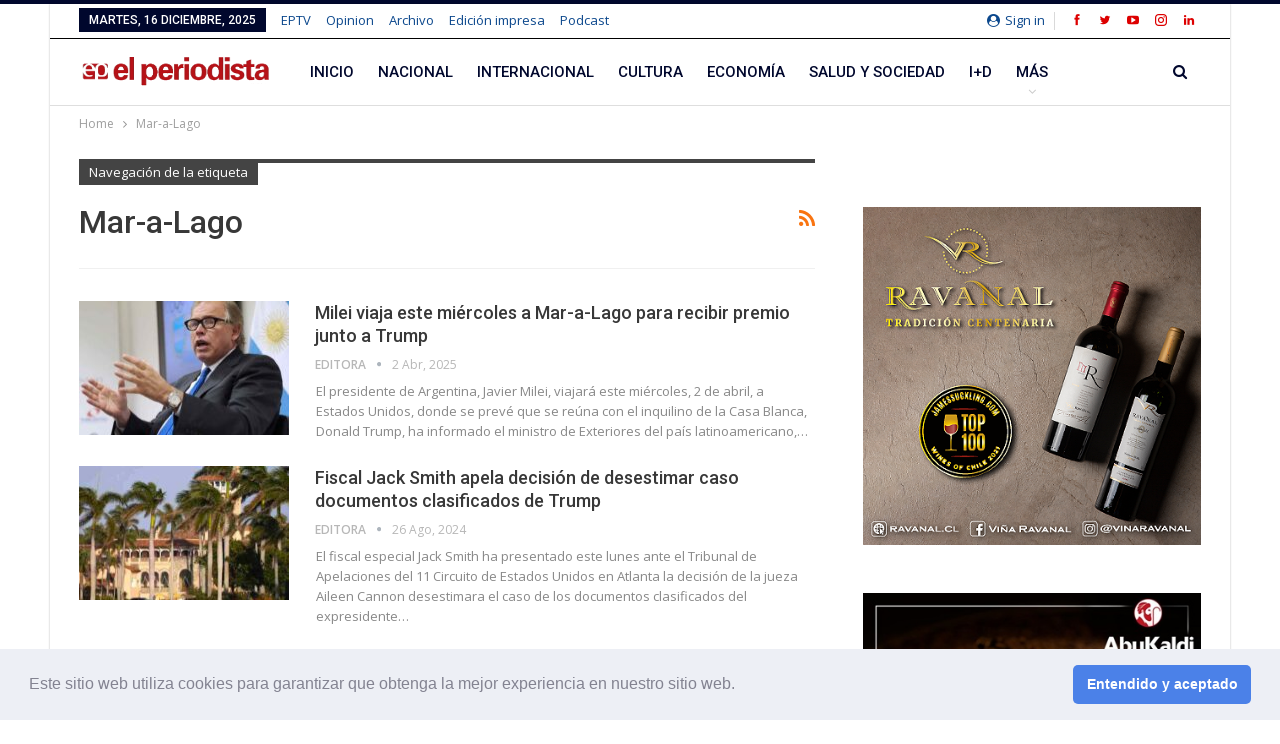

--- FILE ---
content_type: text/html; charset=UTF-8
request_url: https://www.elperiodista.cl/tag/mar-a-lago/
body_size: 20213
content:
	<!DOCTYPE html>
		<!--[if IE 8]>
	<html class="ie ie8" lang="es"> <![endif]-->
	<!--[if IE 9]>
	<html class="ie ie9" lang="es"> <![endif]-->
	<!--[if gt IE 9]><!-->
<html lang="es"> <!--<![endif]-->      
	<head>
				<meta charset="UTF-8">
		<meta http-equiv="X-UA-Compatible" content="IE=edge">
		<meta name="viewport" content="width=device-width, initial-scale=1.0">
		<link rel="pingback" href="https://www.elperiodista.cl/xmlrpc.php"/>

		<meta name='robots' content='index, follow, max-image-preview:large, max-snippet:-1, max-video-preview:-1' />
	<style>img:is([sizes="auto" i], [sizes^="auto," i]) { contain-intrinsic-size: 3000px 1500px }</style>
	
	<!-- This site is optimized with the Yoast SEO Premium plugin v26.3 (Yoast SEO v26.6) - https://yoast.com/wordpress/plugins/seo/ -->
	<title>Mar-a-Lago archivos - El Periodista</title>
	<link rel="canonical" href="https://www.elperiodista.cl/tag/mar-a-lago/" />
	<link rel="next" href="https://www.elperiodista.cl/tag/mar-a-lago/page/2/" />
	<meta property="og:locale" content="es_ES" />
	<meta property="og:type" content="article" />
	<meta property="og:title" content="Mar-a-Lago archivos" />
	<meta property="og:url" content="https://www.elperiodista.cl/tag/mar-a-lago/" />
	<meta property="og:site_name" content="El Periodista" />
	<meta name="twitter:card" content="summary_large_image" />
	<meta name="twitter:site" content="@ElPeriodista" />
	<script type="application/ld+json" class="yoast-schema-graph">{"@context":"https://schema.org","@graph":[{"@type":"CollectionPage","@id":"https://www.elperiodista.cl/tag/mar-a-lago/","url":"https://www.elperiodista.cl/tag/mar-a-lago/","name":"Mar-a-Lago archivos - El Periodista","isPartOf":{"@id":"https://www.elperiodista.cl/#website"},"primaryImageOfPage":{"@id":"https://www.elperiodista.cl/tag/mar-a-lago/#primaryimage"},"image":{"@id":"https://www.elperiodista.cl/tag/mar-a-lago/#primaryimage"},"thumbnailUrl":"https://www.elperiodista.cl/wp-content/uploads/2025/04/argentina-canciller-Gerardo-Werthein-1.jpg","breadcrumb":{"@id":"https://www.elperiodista.cl/tag/mar-a-lago/#breadcrumb"},"inLanguage":"es"},{"@type":"ImageObject","inLanguage":"es","@id":"https://www.elperiodista.cl/tag/mar-a-lago/#primaryimage","url":"https://www.elperiodista.cl/wp-content/uploads/2025/04/argentina-canciller-Gerardo-Werthein-1.jpg","contentUrl":"https://www.elperiodista.cl/wp-content/uploads/2025/04/argentina-canciller-Gerardo-Werthein-1.jpg","width":1024,"height":699},{"@type":"BreadcrumbList","@id":"https://www.elperiodista.cl/tag/mar-a-lago/#breadcrumb","itemListElement":[{"@type":"ListItem","position":1,"name":"Portada","item":"https://www.elperiodista.cl/"},{"@type":"ListItem","position":2,"name":"Mar-a-Lago"}]},{"@type":"WebSite","@id":"https://www.elperiodista.cl/#website","url":"https://www.elperiodista.cl/","name":"El Periodista","description":"Noticias de Chile y el mundo","publisher":{"@id":"https://www.elperiodista.cl/#organization"},"alternateName":"Noticias Chile El Periodista","potentialAction":[{"@type":"SearchAction","target":{"@type":"EntryPoint","urlTemplate":"https://www.elperiodista.cl/?s={search_term_string}"},"query-input":{"@type":"PropertyValueSpecification","valueRequired":true,"valueName":"search_term_string"}}],"inLanguage":"es"},{"@type":"Organization","@id":"https://www.elperiodista.cl/#organization","name":"El Periodista SA","url":"https://www.elperiodista.cl/","logo":{"@type":"ImageObject","inLanguage":"es","@id":"https://www.elperiodista.cl/#/schema/logo/image/","url":"https://www.elperiodista.cl/wp-content/uploads/2020/01/logo_elperiodista.jpg","contentUrl":"https://www.elperiodista.cl/wp-content/uploads/2020/01/logo_elperiodista.jpg","width":506,"height":93,"caption":"El Periodista SA"},"image":{"@id":"https://www.elperiodista.cl/#/schema/logo/image/"},"sameAs":["https://www.facebook.com/revistaelperiodista2/","https://x.com/ElPeriodista","https://www.linkedin.com/in/revistaelperiodista/","https://www.youtube.com/channel/UCP72ne312mridrFfFzpAgDA/featured?view_as=subscriber"],"description":"Portal chileno de noticias nacionales e internacionales"}]}</script>
	<!-- / Yoast SEO Premium plugin. -->


<link rel='dns-prefetch' href='//www.googletagmanager.com' />
<link rel='dns-prefetch' href='//fonts.googleapis.com' />
<link rel="alternate" type="application/rss+xml" title="El Periodista &raquo; Feed" href="https://www.elperiodista.cl/feed/" />
<link rel="alternate" type="application/rss+xml" title="El Periodista &raquo; Feed de los comentarios" href="https://www.elperiodista.cl/comments/feed/" />
<link rel="alternate" type="application/rss+xml" title="El Periodista &raquo; Etiqueta Mar-a-Lago del feed" href="https://www.elperiodista.cl/tag/mar-a-lago/feed/" />
<script type="text/javascript">
/* <![CDATA[ */
window._wpemojiSettings = {"baseUrl":"https:\/\/s.w.org\/images\/core\/emoji\/16.0.1\/72x72\/","ext":".png","svgUrl":"https:\/\/s.w.org\/images\/core\/emoji\/16.0.1\/svg\/","svgExt":".svg","source":{"concatemoji":"https:\/\/www.elperiodista.cl\/wp-includes\/js\/wp-emoji-release.min.js?ver=6.8.3"}};
/*! This file is auto-generated */
!function(s,n){var o,i,e;function c(e){try{var t={supportTests:e,timestamp:(new Date).valueOf()};sessionStorage.setItem(o,JSON.stringify(t))}catch(e){}}function p(e,t,n){e.clearRect(0,0,e.canvas.width,e.canvas.height),e.fillText(t,0,0);var t=new Uint32Array(e.getImageData(0,0,e.canvas.width,e.canvas.height).data),a=(e.clearRect(0,0,e.canvas.width,e.canvas.height),e.fillText(n,0,0),new Uint32Array(e.getImageData(0,0,e.canvas.width,e.canvas.height).data));return t.every(function(e,t){return e===a[t]})}function u(e,t){e.clearRect(0,0,e.canvas.width,e.canvas.height),e.fillText(t,0,0);for(var n=e.getImageData(16,16,1,1),a=0;a<n.data.length;a++)if(0!==n.data[a])return!1;return!0}function f(e,t,n,a){switch(t){case"flag":return n(e,"\ud83c\udff3\ufe0f\u200d\u26a7\ufe0f","\ud83c\udff3\ufe0f\u200b\u26a7\ufe0f")?!1:!n(e,"\ud83c\udde8\ud83c\uddf6","\ud83c\udde8\u200b\ud83c\uddf6")&&!n(e,"\ud83c\udff4\udb40\udc67\udb40\udc62\udb40\udc65\udb40\udc6e\udb40\udc67\udb40\udc7f","\ud83c\udff4\u200b\udb40\udc67\u200b\udb40\udc62\u200b\udb40\udc65\u200b\udb40\udc6e\u200b\udb40\udc67\u200b\udb40\udc7f");case"emoji":return!a(e,"\ud83e\udedf")}return!1}function g(e,t,n,a){var r="undefined"!=typeof WorkerGlobalScope&&self instanceof WorkerGlobalScope?new OffscreenCanvas(300,150):s.createElement("canvas"),o=r.getContext("2d",{willReadFrequently:!0}),i=(o.textBaseline="top",o.font="600 32px Arial",{});return e.forEach(function(e){i[e]=t(o,e,n,a)}),i}function t(e){var t=s.createElement("script");t.src=e,t.defer=!0,s.head.appendChild(t)}"undefined"!=typeof Promise&&(o="wpEmojiSettingsSupports",i=["flag","emoji"],n.supports={everything:!0,everythingExceptFlag:!0},e=new Promise(function(e){s.addEventListener("DOMContentLoaded",e,{once:!0})}),new Promise(function(t){var n=function(){try{var e=JSON.parse(sessionStorage.getItem(o));if("object"==typeof e&&"number"==typeof e.timestamp&&(new Date).valueOf()<e.timestamp+604800&&"object"==typeof e.supportTests)return e.supportTests}catch(e){}return null}();if(!n){if("undefined"!=typeof Worker&&"undefined"!=typeof OffscreenCanvas&&"undefined"!=typeof URL&&URL.createObjectURL&&"undefined"!=typeof Blob)try{var e="postMessage("+g.toString()+"("+[JSON.stringify(i),f.toString(),p.toString(),u.toString()].join(",")+"));",a=new Blob([e],{type:"text/javascript"}),r=new Worker(URL.createObjectURL(a),{name:"wpTestEmojiSupports"});return void(r.onmessage=function(e){c(n=e.data),r.terminate(),t(n)})}catch(e){}c(n=g(i,f,p,u))}t(n)}).then(function(e){for(var t in e)n.supports[t]=e[t],n.supports.everything=n.supports.everything&&n.supports[t],"flag"!==t&&(n.supports.everythingExceptFlag=n.supports.everythingExceptFlag&&n.supports[t]);n.supports.everythingExceptFlag=n.supports.everythingExceptFlag&&!n.supports.flag,n.DOMReady=!1,n.readyCallback=function(){n.DOMReady=!0}}).then(function(){return e}).then(function(){var e;n.supports.everything||(n.readyCallback(),(e=n.source||{}).concatemoji?t(e.concatemoji):e.wpemoji&&e.twemoji&&(t(e.twemoji),t(e.wpemoji)))}))}((window,document),window._wpemojiSettings);
/* ]]> */
</script>
<style id='wp-emoji-styles-inline-css' type='text/css'>

	img.wp-smiley, img.emoji {
		display: inline !important;
		border: none !important;
		box-shadow: none !important;
		height: 1em !important;
		width: 1em !important;
		margin: 0 0.07em !important;
		vertical-align: -0.1em !important;
		background: none !important;
		padding: 0 !important;
	}
</style>
<link rel='stylesheet' id='wp-block-library-css' href='https://www.elperiodista.cl/wp-includes/css/dist/block-library/style.min.css?ver=6.8.3' type='text/css' media='all' />
<style id='classic-theme-styles-inline-css' type='text/css'>
/*! This file is auto-generated */
.wp-block-button__link{color:#fff;background-color:#32373c;border-radius:9999px;box-shadow:none;text-decoration:none;padding:calc(.667em + 2px) calc(1.333em + 2px);font-size:1.125em}.wp-block-file__button{background:#32373c;color:#fff;text-decoration:none}
</style>
<style id='global-styles-inline-css' type='text/css'>
:root{--wp--preset--aspect-ratio--square: 1;--wp--preset--aspect-ratio--4-3: 4/3;--wp--preset--aspect-ratio--3-4: 3/4;--wp--preset--aspect-ratio--3-2: 3/2;--wp--preset--aspect-ratio--2-3: 2/3;--wp--preset--aspect-ratio--16-9: 16/9;--wp--preset--aspect-ratio--9-16: 9/16;--wp--preset--color--black: #000000;--wp--preset--color--cyan-bluish-gray: #abb8c3;--wp--preset--color--white: #ffffff;--wp--preset--color--pale-pink: #f78da7;--wp--preset--color--vivid-red: #cf2e2e;--wp--preset--color--luminous-vivid-orange: #ff6900;--wp--preset--color--luminous-vivid-amber: #fcb900;--wp--preset--color--light-green-cyan: #7bdcb5;--wp--preset--color--vivid-green-cyan: #00d084;--wp--preset--color--pale-cyan-blue: #8ed1fc;--wp--preset--color--vivid-cyan-blue: #0693e3;--wp--preset--color--vivid-purple: #9b51e0;--wp--preset--gradient--vivid-cyan-blue-to-vivid-purple: linear-gradient(135deg,rgba(6,147,227,1) 0%,rgb(155,81,224) 100%);--wp--preset--gradient--light-green-cyan-to-vivid-green-cyan: linear-gradient(135deg,rgb(122,220,180) 0%,rgb(0,208,130) 100%);--wp--preset--gradient--luminous-vivid-amber-to-luminous-vivid-orange: linear-gradient(135deg,rgba(252,185,0,1) 0%,rgba(255,105,0,1) 100%);--wp--preset--gradient--luminous-vivid-orange-to-vivid-red: linear-gradient(135deg,rgba(255,105,0,1) 0%,rgb(207,46,46) 100%);--wp--preset--gradient--very-light-gray-to-cyan-bluish-gray: linear-gradient(135deg,rgb(238,238,238) 0%,rgb(169,184,195) 100%);--wp--preset--gradient--cool-to-warm-spectrum: linear-gradient(135deg,rgb(74,234,220) 0%,rgb(151,120,209) 20%,rgb(207,42,186) 40%,rgb(238,44,130) 60%,rgb(251,105,98) 80%,rgb(254,248,76) 100%);--wp--preset--gradient--blush-light-purple: linear-gradient(135deg,rgb(255,206,236) 0%,rgb(152,150,240) 100%);--wp--preset--gradient--blush-bordeaux: linear-gradient(135deg,rgb(254,205,165) 0%,rgb(254,45,45) 50%,rgb(107,0,62) 100%);--wp--preset--gradient--luminous-dusk: linear-gradient(135deg,rgb(255,203,112) 0%,rgb(199,81,192) 50%,rgb(65,88,208) 100%);--wp--preset--gradient--pale-ocean: linear-gradient(135deg,rgb(255,245,203) 0%,rgb(182,227,212) 50%,rgb(51,167,181) 100%);--wp--preset--gradient--electric-grass: linear-gradient(135deg,rgb(202,248,128) 0%,rgb(113,206,126) 100%);--wp--preset--gradient--midnight: linear-gradient(135deg,rgb(2,3,129) 0%,rgb(40,116,252) 100%);--wp--preset--font-size--small: 13px;--wp--preset--font-size--medium: 20px;--wp--preset--font-size--large: 36px;--wp--preset--font-size--x-large: 42px;--wp--preset--spacing--20: 0.44rem;--wp--preset--spacing--30: 0.67rem;--wp--preset--spacing--40: 1rem;--wp--preset--spacing--50: 1.5rem;--wp--preset--spacing--60: 2.25rem;--wp--preset--spacing--70: 3.38rem;--wp--preset--spacing--80: 5.06rem;--wp--preset--shadow--natural: 6px 6px 9px rgba(0, 0, 0, 0.2);--wp--preset--shadow--deep: 12px 12px 50px rgba(0, 0, 0, 0.4);--wp--preset--shadow--sharp: 6px 6px 0px rgba(0, 0, 0, 0.2);--wp--preset--shadow--outlined: 6px 6px 0px -3px rgba(255, 255, 255, 1), 6px 6px rgba(0, 0, 0, 1);--wp--preset--shadow--crisp: 6px 6px 0px rgba(0, 0, 0, 1);}:where(.is-layout-flex){gap: 0.5em;}:where(.is-layout-grid){gap: 0.5em;}body .is-layout-flex{display: flex;}.is-layout-flex{flex-wrap: wrap;align-items: center;}.is-layout-flex > :is(*, div){margin: 0;}body .is-layout-grid{display: grid;}.is-layout-grid > :is(*, div){margin: 0;}:where(.wp-block-columns.is-layout-flex){gap: 2em;}:where(.wp-block-columns.is-layout-grid){gap: 2em;}:where(.wp-block-post-template.is-layout-flex){gap: 1.25em;}:where(.wp-block-post-template.is-layout-grid){gap: 1.25em;}.has-black-color{color: var(--wp--preset--color--black) !important;}.has-cyan-bluish-gray-color{color: var(--wp--preset--color--cyan-bluish-gray) !important;}.has-white-color{color: var(--wp--preset--color--white) !important;}.has-pale-pink-color{color: var(--wp--preset--color--pale-pink) !important;}.has-vivid-red-color{color: var(--wp--preset--color--vivid-red) !important;}.has-luminous-vivid-orange-color{color: var(--wp--preset--color--luminous-vivid-orange) !important;}.has-luminous-vivid-amber-color{color: var(--wp--preset--color--luminous-vivid-amber) !important;}.has-light-green-cyan-color{color: var(--wp--preset--color--light-green-cyan) !important;}.has-vivid-green-cyan-color{color: var(--wp--preset--color--vivid-green-cyan) !important;}.has-pale-cyan-blue-color{color: var(--wp--preset--color--pale-cyan-blue) !important;}.has-vivid-cyan-blue-color{color: var(--wp--preset--color--vivid-cyan-blue) !important;}.has-vivid-purple-color{color: var(--wp--preset--color--vivid-purple) !important;}.has-black-background-color{background-color: var(--wp--preset--color--black) !important;}.has-cyan-bluish-gray-background-color{background-color: var(--wp--preset--color--cyan-bluish-gray) !important;}.has-white-background-color{background-color: var(--wp--preset--color--white) !important;}.has-pale-pink-background-color{background-color: var(--wp--preset--color--pale-pink) !important;}.has-vivid-red-background-color{background-color: var(--wp--preset--color--vivid-red) !important;}.has-luminous-vivid-orange-background-color{background-color: var(--wp--preset--color--luminous-vivid-orange) !important;}.has-luminous-vivid-amber-background-color{background-color: var(--wp--preset--color--luminous-vivid-amber) !important;}.has-light-green-cyan-background-color{background-color: var(--wp--preset--color--light-green-cyan) !important;}.has-vivid-green-cyan-background-color{background-color: var(--wp--preset--color--vivid-green-cyan) !important;}.has-pale-cyan-blue-background-color{background-color: var(--wp--preset--color--pale-cyan-blue) !important;}.has-vivid-cyan-blue-background-color{background-color: var(--wp--preset--color--vivid-cyan-blue) !important;}.has-vivid-purple-background-color{background-color: var(--wp--preset--color--vivid-purple) !important;}.has-black-border-color{border-color: var(--wp--preset--color--black) !important;}.has-cyan-bluish-gray-border-color{border-color: var(--wp--preset--color--cyan-bluish-gray) !important;}.has-white-border-color{border-color: var(--wp--preset--color--white) !important;}.has-pale-pink-border-color{border-color: var(--wp--preset--color--pale-pink) !important;}.has-vivid-red-border-color{border-color: var(--wp--preset--color--vivid-red) !important;}.has-luminous-vivid-orange-border-color{border-color: var(--wp--preset--color--luminous-vivid-orange) !important;}.has-luminous-vivid-amber-border-color{border-color: var(--wp--preset--color--luminous-vivid-amber) !important;}.has-light-green-cyan-border-color{border-color: var(--wp--preset--color--light-green-cyan) !important;}.has-vivid-green-cyan-border-color{border-color: var(--wp--preset--color--vivid-green-cyan) !important;}.has-pale-cyan-blue-border-color{border-color: var(--wp--preset--color--pale-cyan-blue) !important;}.has-vivid-cyan-blue-border-color{border-color: var(--wp--preset--color--vivid-cyan-blue) !important;}.has-vivid-purple-border-color{border-color: var(--wp--preset--color--vivid-purple) !important;}.has-vivid-cyan-blue-to-vivid-purple-gradient-background{background: var(--wp--preset--gradient--vivid-cyan-blue-to-vivid-purple) !important;}.has-light-green-cyan-to-vivid-green-cyan-gradient-background{background: var(--wp--preset--gradient--light-green-cyan-to-vivid-green-cyan) !important;}.has-luminous-vivid-amber-to-luminous-vivid-orange-gradient-background{background: var(--wp--preset--gradient--luminous-vivid-amber-to-luminous-vivid-orange) !important;}.has-luminous-vivid-orange-to-vivid-red-gradient-background{background: var(--wp--preset--gradient--luminous-vivid-orange-to-vivid-red) !important;}.has-very-light-gray-to-cyan-bluish-gray-gradient-background{background: var(--wp--preset--gradient--very-light-gray-to-cyan-bluish-gray) !important;}.has-cool-to-warm-spectrum-gradient-background{background: var(--wp--preset--gradient--cool-to-warm-spectrum) !important;}.has-blush-light-purple-gradient-background{background: var(--wp--preset--gradient--blush-light-purple) !important;}.has-blush-bordeaux-gradient-background{background: var(--wp--preset--gradient--blush-bordeaux) !important;}.has-luminous-dusk-gradient-background{background: var(--wp--preset--gradient--luminous-dusk) !important;}.has-pale-ocean-gradient-background{background: var(--wp--preset--gradient--pale-ocean) !important;}.has-electric-grass-gradient-background{background: var(--wp--preset--gradient--electric-grass) !important;}.has-midnight-gradient-background{background: var(--wp--preset--gradient--midnight) !important;}.has-small-font-size{font-size: var(--wp--preset--font-size--small) !important;}.has-medium-font-size{font-size: var(--wp--preset--font-size--medium) !important;}.has-large-font-size{font-size: var(--wp--preset--font-size--large) !important;}.has-x-large-font-size{font-size: var(--wp--preset--font-size--x-large) !important;}
:where(.wp-block-post-template.is-layout-flex){gap: 1.25em;}:where(.wp-block-post-template.is-layout-grid){gap: 1.25em;}
:where(.wp-block-columns.is-layout-flex){gap: 2em;}:where(.wp-block-columns.is-layout-grid){gap: 2em;}
:root :where(.wp-block-pullquote){font-size: 1.5em;line-height: 1.6;}
</style>
<link rel='stylesheet' id='contact-form-7-css' href='https://www.elperiodista.cl/wp-content/plugins/contact-form-7/includes/css/styles.css?ver=6.1.4' type='text/css' media='all' />
<link rel='stylesheet' id='wsl-widget-css' href='https://www.elperiodista.cl/wp-content/plugins/wordpress-social-login/assets/css/style.css?ver=6.8.3' type='text/css' media='all' />
<link rel='stylesheet' id='fontawesome-css-6-css' href='https://www.elperiodista.cl/wp-content/plugins/wp-font-awesome/font-awesome/css/fontawesome-all.min.css?ver=1.8.0' type='text/css' media='all' />
<link rel='stylesheet' id='fontawesome-css-4-css' href='https://www.elperiodista.cl/wp-content/plugins/wp-font-awesome/font-awesome/css/v4-shims.min.css?ver=1.8.0' type='text/css' media='all' />
<link rel='stylesheet' id='cookieconsent-css' href='https://www.elperiodista.cl/wp-content/plugins/ga-germanized/assets/css/cookieconsent.css?ver=3.1.1' type='text/css' media='all' />
<link rel='stylesheet' id='better-framework-main-fonts-css' href='https://fonts.googleapis.com/css?family=Open+Sans:400,600%7CRoboto:400,500&#038;display=swap' type='text/css' media='all' />
<script type="text/javascript" src="https://www.elperiodista.cl/wp-includes/js/jquery/jquery.min.js?ver=3.7.1" id="jquery-core-js"></script>
<script type="text/javascript" src="https://www.elperiodista.cl/wp-includes/js/jquery/jquery-migrate.min.js?ver=3.4.1" id="jquery-migrate-js"></script>
<script type="text/javascript" id="3d-flip-book-client-locale-loader-js-extra">
/* <![CDATA[ */
var FB3D_CLIENT_LOCALE = {"ajaxurl":"https:\/\/www.elperiodista.cl\/wp-admin\/admin-ajax.php","dictionary":{"Table of contents":"Table of contents","Close":"Close","Bookmarks":"Bookmarks","Thumbnails":"Thumbnails","Search":"Search","Share":"Share","Facebook":"Facebook","Twitter":"Twitter","Email":"Email","Play":"Play","Previous page":"Previous page","Next page":"Next page","Zoom in":"Zoom in","Zoom out":"Zoom out","Fit view":"Fit view","Auto play":"Auto play","Full screen":"Full screen","More":"More","Smart pan":"Smart pan","Single page":"Single page","Sounds":"Sounds","Stats":"Stats","Print":"Print","Download":"Download","Goto first page":"Goto first page","Goto last page":"Goto last page"},"images":"https:\/\/www.elperiodista.cl\/wp-content\/plugins\/interactive-3d-flipbook-powered-physics-engine\/assets\/images\/","jsData":{"urls":[],"posts":{"ids_mis":[],"ids":[]},"pages":[],"firstPages":[],"bookCtrlProps":[],"bookTemplates":[]},"key":"3d-flip-book","pdfJS":{"pdfJsLib":"https:\/\/www.elperiodista.cl\/wp-content\/plugins\/interactive-3d-flipbook-powered-physics-engine\/assets\/js\/pdf.min.js?ver=4.3.136","pdfJsWorker":"https:\/\/www.elperiodista.cl\/wp-content\/plugins\/interactive-3d-flipbook-powered-physics-engine\/assets\/js\/pdf.worker.js?ver=4.3.136","stablePdfJsLib":"https:\/\/www.elperiodista.cl\/wp-content\/plugins\/interactive-3d-flipbook-powered-physics-engine\/assets\/js\/stable\/pdf.min.js?ver=2.5.207","stablePdfJsWorker":"https:\/\/www.elperiodista.cl\/wp-content\/plugins\/interactive-3d-flipbook-powered-physics-engine\/assets\/js\/stable\/pdf.worker.js?ver=2.5.207","pdfJsCMapUrl":"https:\/\/www.elperiodista.cl\/wp-content\/plugins\/interactive-3d-flipbook-powered-physics-engine\/assets\/cmaps\/"},"cacheurl":"http:\/\/www.elperiodista.cl\/wp-content\/uploads\/3d-flip-book\/cache\/","pluginsurl":"https:\/\/www.elperiodista.cl\/wp-content\/plugins\/","pluginurl":"https:\/\/www.elperiodista.cl\/wp-content\/plugins\/interactive-3d-flipbook-powered-physics-engine\/","thumbnailSize":{"width":"150","height":"150"},"version":"1.16.17"};
/* ]]> */
</script>
<script type="text/javascript" src="https://www.elperiodista.cl/wp-content/plugins/interactive-3d-flipbook-powered-physics-engine/assets/js/client-locale-loader.js?ver=1.16.17" id="3d-flip-book-client-locale-loader-js" async="async" data-wp-strategy="async"></script>
<!--[if lt IE 9]>
<script type="text/javascript" src="https://www.elperiodista.cl/wp-content/themes/publisher/includes/libs/better-framework/assets/js/html5shiv.min.js?ver=3.15.0" id="bf-html5shiv-js"></script>
<![endif]-->
<!--[if lt IE 9]>
<script type="text/javascript" src="https://www.elperiodista.cl/wp-content/themes/publisher/includes/libs/better-framework/assets/js/respond.min.js?ver=3.15.0" id="bf-respond-js"></script>
<![endif]-->

<!-- Fragmento de código de la etiqueta de Google (gtag.js) añadida por Site Kit -->
<!-- Fragmento de código de Google Analytics añadido por Site Kit -->
<script type="text/javascript" src="https://www.googletagmanager.com/gtag/js?id=GT-NCTZHN3" id="google_gtagjs-js" async></script>
<script type="text/javascript" id="google_gtagjs-js-after">
/* <![CDATA[ */
window.dataLayer = window.dataLayer || [];function gtag(){dataLayer.push(arguments);}
gtag("set","linker",{"domains":["www.elperiodista.cl"]});
gtag("js", new Date());
gtag("set", "developer_id.dZTNiMT", true);
gtag("config", "GT-NCTZHN3");
/* ]]> */
</script>
<link rel="https://api.w.org/" href="https://www.elperiodista.cl/wp-json/" /><link rel="alternate" title="JSON" type="application/json" href="https://www.elperiodista.cl/wp-json/wp/v2/tags/27908" /><link rel="EditURI" type="application/rsd+xml" title="RSD" href="https://www.elperiodista.cl/xmlrpc.php?rsd" />
<meta name="generator" content="WordPress 6.8.3" />
<meta name="generator" content="Site Kit by Google 1.165.0" /><script async src="https://www.googletagmanager.com/gtag/js?id=UA-10421661-1"></script><script>
				window.dataLayer = window.dataLayer || [];
				function gtag(){dataLayer.push(arguments);}
				gtag('js', new Date());gtag('config', 'UA-10421661-1', {"anonymize_ip":true,"allow_display_features":true,"link_attribution":true});</script><script async='async' src='https://www.googletagservices.com/tag/js/gpt.js'></script>
<script>
  var googletag = googletag || {};
  googletag.cmd = googletag.cmd || [];
</script>
<script>
    (function(w,d,e,u,f,l,n){w[f]=w[f]||function(){(w[f].q=w[f].q||[])
    .push(arguments);},l=d.createElement(e),l.async=1,l.src=u,
    n=d.getElementsByTagName(e)[0],n.parentNode.insertBefore(l,n);})
    (window,document,'script','https://assets.mailerlite.com/js/universal.js','ml');
    ml('account', '1632017');
</script>			<link rel="shortcut icon" href="https://www.elperiodista.cl/wp-content/uploads/2021/09/favicon.jpg">
<!-- Metaetiquetas de Google AdSense añadidas por Site Kit -->
<meta name="google-adsense-platform-account" content="ca-host-pub-2644536267352236">
<meta name="google-adsense-platform-domain" content="sitekit.withgoogle.com">
<!-- Acabar con las metaetiquetas de Google AdSense añadidas por Site Kit -->
<meta name="generator" content="Powered by WPBakery Page Builder - drag and drop page builder for WordPress."/>
<script type="application/ld+json">{
    "@context": "http://schema.org/",
    "@type": "Organization",
    "@id": "#organization",
    "logo": {
        "@type": "ImageObject",
        "url": "https://www.elperiodista.cl/p2/wp-content/uploads/2021/07/logo_web_prueba.png"
    },
    "url": "https://www.elperiodista.cl/",
    "name": "El Periodista",
    "description": "Noticias de Chile y el mundo"
}</script>
<script type="application/ld+json">{
    "@context": "http://schema.org/",
    "@type": "WebSite",
    "name": "El Periodista",
    "alternateName": "Noticias de Chile y el mundo",
    "url": "https://www.elperiodista.cl/"
}</script>
<link rel='stylesheet' id='bf-minifed-css-1' href='https://www.elperiodista.cl/wp-content/bs-booster-cache/36eabfcd474bc6d69d3e15180529540c.css' type='text/css' media='all' />
<link rel='stylesheet' id='7.11.0-1765842908' href='https://www.elperiodista.cl/wp-content/bs-booster-cache/6891b158b9db446513bcebc1e4a2b772.css' type='text/css' media='all' />
<link rel="icon" href="https://www.elperiodista.cl/wp-content/uploads/2021/06/cropped-Logo-EP-32x32.jpg" sizes="32x32" />
<link rel="icon" href="https://www.elperiodista.cl/wp-content/uploads/2021/06/cropped-Logo-EP-192x192.jpg" sizes="192x192" />
<link rel="apple-touch-icon" href="https://www.elperiodista.cl/wp-content/uploads/2021/06/cropped-Logo-EP-180x180.jpg" />
<meta name="msapplication-TileImage" content="https://www.elperiodista.cl/wp-content/uploads/2021/06/cropped-Logo-EP-270x270.jpg" />
		<style type="text/css" id="wp-custom-css">
			    .single-post .page-header-image-single {
    display: none;
    }		</style>
		<noscript><style> .wpb_animate_when_almost_visible { opacity: 1; }</style></noscript>	</head>

<body class="archive tag tag-mar-a-lago tag-27908 wp-theme-publisher bs-theme bs-publisher bs-publisher-pure-magazine active-top-line ltr close-rh page-layout-2-col page-layout-2-col-right boxed active-sticky-sidebar main-menu-sticky-smart main-menu-stretched active-ajax-search  wpb-js-composer js-comp-ver-6.7.0 vc_responsive bs-ll-a" dir="ltr">
		<div class="main-wrap content-main-wrap">
		
	<header id="header" class="site-header header-style-8 full-width stretched" itemscope="itemscope" itemtype="https://schema.org/WPHeader">
		<section class="topbar topbar-style-1 hidden-xs hidden-xs">
	<div class="content-wrap">
		<div class="container">
			<div class="topbar-inner clearfix">

									<div class="section-links">
								<div  class="  better-studio-shortcode bsc-clearfix better-social-counter style-button not-colored in-4-col">
						<ul class="social-list bsc-clearfix"><li class="social-item facebook"><a href = "https://www.facebook.com/257465991058055" target = "_blank" > <i class="item-icon bsfi-facebook" ></i><span class="item-title" > Likes </span> </a> </li> <li class="social-item twitter"><a href = "https://twitter.com/ElPeriodista" target = "_blank" > <i class="item-icon bsfi-twitter" ></i><span class="item-title" > Seguidores </span> </a> </li> <li class="social-item youtube"><a href = "https://youtube.com/channel/UCP72ne312mridrFfFzpAgDA" target = "_blank" > <i class="item-icon bsfi-youtube" ></i><span class="item-title" > Subscribers </span> </a> </li> <li class="social-item instagram"><a href = "https://instagram.com/epelperiodista" target = "_blank" > <i class="item-icon bsfi-instagram" ></i><span class="item-title" > Followers </span> </a> </li> <li class="social-item linkedin"><a href = "https://www.linkedin.com/in/revistaelperiodista/" target = "_blank" > <i class="item-icon bsfi-linkedin" ></i><span class="item-title" >  </span> </a> </li> 			</ul>
		</div>
									<a class="topbar-sign-in behind-social"
							   data-toggle="modal" data-target="#bsLoginModal">
								<i class="fa fa-user-circle"></i> Sign in							</a>

							<div class="modal sign-in-modal fade" id="bsLoginModal" tabindex="-1" role="dialog"
							     style="display: none">
								<div class="modal-dialog" role="document">
									<div class="modal-content">
											<span class="close-modal" data-dismiss="modal" aria-label="Close"><i
														class="fa fa-close"></i></span>
										<div class="modal-body">
											<div id="form_99479_" class="bs-shortcode bs-login-shortcode ">
		<div class="bs-login bs-type-login"  style="display:none">

					<div class="bs-login-panel bs-login-sign-panel bs-current-login-panel">
								<form name="loginform"
				      action="https://www.elperiodista.cl/wp-login.php" method="post">

					<div class="googlesitekit-sign-in-with-google__frontend-output-button"></div>
					<div class="login-header">
						<span class="login-icon fa fa-user-circle main-color"></span>
						<p>Welcome, Login to your account.</p>
					</div>
											<div class="login-field social-login-buttons clearfix">
														<ul class="items-count-3">
																	<li class="item-1">
												<a
			rel="nofollow"
			href="https://www.elperiodista.cl/wp-login.php?action=wordpress_social_authenticate&mode=login&redirect_to=https%3A%2F%2Fwww.elperiodista.cl%2Ftag%2Fmar-a-lago%2F&provider=Facebook"
			data-provider="Facebook"
			class="btn social-login-btn social-login-btn-facebook with-icon"><i class="bf-icon  bsfi-facebook"></i>Ingresa con Facebook		</a>
											</li>
																		<li class="item-2">
												<a
			rel="nofollow"
			href="https://www.elperiodista.cl/wp-login.php?action=wordpress_social_authenticate&mode=login&redirect_to=https%3A%2F%2Fwww.elperiodista.cl%2Ftag%2Fmar-a-lago%2F&provider=Google"
			data-provider="Google"
			class="btn social-login-btn social-login-btn-google with-icon"><i class="bf-icon  bsfi-gplus"></i>Google		</a>
											</li>
																		<li class="item-3">
												<a
			rel="nofollow"
			href="https://www.elperiodista.cl/wp-login.php?action=wordpress_social_authenticate&mode=login&redirect_to=https%3A%2F%2Fwww.elperiodista.cl%2Ftag%2Fmar-a-lago%2F&provider=Twitter"
			data-provider="Twitter"
			class="btn social-login-btn social-login-btn-twitter with-icon"><i class="bf-icon  bsfi-twitter"></i>Twitter		</a>
											</li>
																</ul>
							<div class="or-wrapper"><span
										class="or-text">O</span></div>
						</div>
					
					<div class="login-field login-username">
						<input type="text" name="log" id="form_99479_user_login" class="input"
						       value="" size="20"
						       placeholder="Username or Email..." required/>
					</div>

					<div class="login-field login-password">
						<input type="password" name="pwd" id="form_99479_user_pass"
						       class="input"
						       value="" size="20" placeholder="Password..."
						       required/>
					</div>

					
					<div class="login-field">
						<a href="https://www.elperiodista.cl/wp-login.php?action=lostpassword&redirect_to=https%3A%2F%2Fwww.elperiodista.cl%2Ftag%2Fmar-a-lago%2F"
						   class="go-reset-panel">Forget password?</a>

													<span class="login-remember">
							<input class="remember-checkbox" name="rememberme" type="checkbox"
							       id="form_99479_rememberme"
							       value="forever"  />
							<label class="remember-label">Remember me</label>
						</span>
											</div>

					
					<div class="login-field login-submit">
						<input type="submit" name="wp-submit"
						       class="button-primary login-btn"
						       value="Log In"/>
						<input type="hidden" name="redirect_to" value="https://www.elperiodista.cl/tag/mar-a-lago/"/>
					</div>

									</form>
			</div>

			<div class="bs-login-panel bs-login-reset-panel">

				<span class="go-login-panel"><i
							class="fa fa-angle-left"></i> Sign in</span>

				<div class="bs-login-reset-panel-inner">
					<div class="login-header">
						<span class="login-icon fa fa-support"></span>
						<p>Recupera tu password.</p>
						<p>A password will be e-mailed to you.</p>
					</div>
										<form name="lostpasswordform" id="form_99479_lostpasswordform"
					      action="https://www.elperiodista.cl/wp-login.php?action=lostpassword"
					      method="post">

						<div class="login-field reset-username">
							<input type="text" name="user_login" class="input" value=""
							       placeholder="Nombre de usuario"
							       required/>
						</div>

						
						<div class="login-field reset-submit">

							<input type="hidden" name="redirect_to" value=""/>
							<input type="submit" name="wp-submit" class="login-btn"
							       value="Password"/>

						</div>
					</form>
				</div>
			</div>
			</div>
	</div>
										</div>
									</div>
								</div>
							</div>
												</div>
				
				<div class="section-menu">
						<div id="menu-top" class="menu top-menu-wrapper" role="navigation" itemscope="itemscope" itemtype="https://schema.org/SiteNavigationElement">
		<nav class="top-menu-container">

			<ul id="top-navigation" class="top-menu menu clearfix bsm-pure">
									<li id="topbar-date" class="menu-item menu-item-date">
					<span
						class="topbar-date">martes, 16 diciembre, 2025</span>
					</li>
					<li id="menu-item-16098" class="menu-item menu-item-type-post_type menu-item-object-page better-anim-fade menu-item-16098"><a href="https://www.elperiodista.cl/eptv/">EPTV</a></li>
<li id="menu-item-199" class="menu-item menu-item-type-taxonomy menu-item-object-category menu-term-21 better-anim-fade menu-item-199"><a href="https://www.elperiodista.cl/category/bs-opinion/">Opinion</a></li>
<li id="menu-item-197" class="menu-item menu-item-type-taxonomy menu-item-object-category menu-term-52 better-anim-fade menu-item-197"><a href="https://www.elperiodista.cl/category/archivo/">Archivo</a></li>
<li id="menu-item-16128" class="menu-item menu-item-type-post_type menu-item-object-page better-anim-fade menu-item-16128"><a href="https://www.elperiodista.cl/revista-el-periodista/">Edición impresa</a></li>
<li id="menu-item-28787" class="menu-item menu-item-type-post_type menu-item-object-page better-anim-fade menu-item-28787"><a href="https://www.elperiodista.cl/podcast/">Podcast</a></li>
			</ul>

		</nav>
	</div>
				</div>
			</div>
		</div>
	</div>
</section>
		<div class="content-wrap">
			<div class="container">
				<div class="header-inner clearfix">
					<div id="site-branding" class="site-branding">
	<p  id="site-title" class="logo h1 img-logo">
	<a href="https://www.elperiodista.cl/" itemprop="url" rel="home">
					<img id="site-logo" src="https://www.elperiodista.cl/p2/wp-content/uploads/2021/07/logo_web_prueba.png"
			     alt="El Periodista"  />

			<span class="site-title">El Periodista - Noticias de Chile y el mundo</span>
				</a>
</p>
</div><!-- .site-branding -->
<nav id="menu-main" class="menu main-menu-container  show-search-item menu-actions-btn-width-1" role="navigation" itemscope="itemscope" itemtype="https://schema.org/SiteNavigationElement">
			<div class="menu-action-buttons width-1">
							<div class="search-container close">
					<span class="search-handler"><i class="fa fa-search"></i></span>

					<div class="search-box clearfix">
						<form role="search" method="get" class="search-form clearfix" action="https://www.elperiodista.cl">
	<input type="search" class="search-field"
	       placeholder="Buscar..."
	       value="" name="s"
	       title="Buscar:"
	       autocomplete="off">
	<input type="submit" class="search-submit" value="Buscar">
</form><!-- .search-form -->
					</div>
				</div>
						</div>
			<ul id="main-navigation" class="main-menu menu bsm-pure clearfix">
		<li id="menu-item-191" class="menu-item menu-item-type-post_type menu-item-object-page menu-item-home better-anim-fade menu-item-191"><a href="https://www.elperiodista.cl/">Inicio</a></li>
<li id="menu-item-152" class="menu-item menu-item-type-taxonomy menu-item-object-category menu-term-30 better-anim-fade menu-item-152"><a href="https://www.elperiodista.cl/category/nacional/">Nacional</a></li>
<li id="menu-item-121846" class="menu-item menu-item-type-taxonomy menu-item-object-category menu-term-51 better-anim-fade menu-item-121846"><a href="https://www.elperiodista.cl/category/internacional/">Internacional</a></li>
<li id="menu-item-121845" class="menu-item menu-item-type-taxonomy menu-item-object-category menu-term-31 better-anim-fade menu-item-121845"><a href="https://www.elperiodista.cl/category/cultura/">Cultura</a></li>
<li id="menu-item-151" class="menu-item menu-item-type-taxonomy menu-item-object-category menu-term-36 better-anim-fade menu-item-151"><a href="https://www.elperiodista.cl/category/economia/">Economía</a></li>
<li id="menu-item-155" class="menu-item menu-item-type-taxonomy menu-item-object-category menu-term-34 better-anim-fade menu-item-155"><a href="https://www.elperiodista.cl/category/salud/">Salud y Sociedad</a></li>
<li id="menu-item-150" class="menu-item menu-item-type-taxonomy menu-item-object-category menu-term-32 better-anim-fade menu-item-150"><a href="https://www.elperiodista.cl/category/innovacion-y-desarrollo/">I+D</a></li>
<li id="menu-item-149" class="menu-item menu-item-type-taxonomy menu-item-object-category menu-item-has-children menu-term-35 better-anim-fade menu-item-149"><a href="https://www.elperiodista.cl/category/cancha/">Deportes</a>
<ul class="sub-menu">
	<li id="menu-item-182851" class="menu-item menu-item-type-taxonomy menu-item-object-category menu-term-36915 better-anim-fade menu-item-182851"><a href="https://www.elperiodista.cl/category/cancha/laliga-espana/">LaLiga (España)</a></li>
</ul>
</li>
<li id="menu-item-189" class="menu-item menu-item-type-taxonomy menu-item-object-category menu-term-50 better-anim-fade menu-item-189"><a href="https://www.elperiodista.cl/category/defensa/">Defensa</a></li>
	</ul><!-- #main-navigation -->
</nav><!-- .main-menu-container -->
				</div>
			</div>
		</div>
	</header><!-- .header -->
	<div class="rh-header clearfix light deferred-block-exclude">
		<div class="rh-container clearfix">

			<div class="menu-container close">
				<span class="menu-handler"><span class="lines"></span></span>
			</div><!-- .menu-container -->

			<div class="logo-container rh-img-logo">
				<a href="https://www.elperiodista.cl/" itemprop="url" rel="home">
											<img src="https://www.elperiodista.cl/p2/wp-content/uploads/2021/07/logo_web_prueba.png"
						     alt="El Periodista"  />				</a>
			</div><!-- .logo-container -->
		</div><!-- .rh-container -->
	</div><!-- .rh-header -->
<nav role="navigation" aria-label="Breadcrumbs" class="bf-breadcrumb clearfix bc-top-style"><div class="content-wrap"><div class="container bf-breadcrumb-container"><ul class="bf-breadcrumb-items" itemscope itemtype="http://schema.org/BreadcrumbList"><meta name="numberOfItems" content="2" /><meta name="itemListOrder" content="Ascending" /><li itemprop="itemListElement" itemscope itemtype="http://schema.org/ListItem" class="bf-breadcrumb-item bf-breadcrumb-begin"><a itemprop="item" href="https://www.elperiodista.cl" rel="home"><span itemprop="name">Home</span></a><meta itemprop="position" content="1" /></li><li itemprop="itemListElement" itemscope itemtype="http://schema.org/ListItem" class="bf-breadcrumb-item bf-breadcrumb-end"><span itemprop="name">Mar-a-Lago</span><meta itemprop="item" content="https://www.elperiodista.cl/tag/mar-a-lago/"/><meta itemprop="position" content="2" /></li></ul></div></div></nav><div class="content-wrap">
		<main id="content" class="content-container">

		<div class="container layout-2-col layout-2-col-1 layout-right-sidebar layout-bc-before">
			<div class="row main-section">
										<div class="col-sm-8 content-column">
							<section class="archive-title tag-title with-action">
	<div class="pre-title"><span>Navegación de la etiqueta</span></div>

	<div class="actions-container">
		<a class="rss-link" href="https://www.elperiodista.cl/tag/mar-a-lago/feed/"><i class="fa fa-rss"></i></a>
	</div>

	<h1 class="page-heading"><span class="h-title">Mar-a-Lago</span></h1>

	</section>
	<div class="listing listing-blog listing-blog-1 clearfix  columns-1">
		<article class="post-213162 type-post format-standard has-post-thumbnail   listing-item listing-item-blog  listing-item-blog-1 main-term-51 bsw-7 ">
		<div class="item-inner clearfix">
							<div class="featured clearfix">
										<a  title="Milei viaja este miércoles a Mar-a-Lago para recibir premio junto a Trump" data-src="https://www.elperiodista.cl/wp-content/uploads/2025/04/argentina-canciller-Gerardo-Werthein-1-210x136.jpg" data-bs-srcset="{&quot;baseurl&quot;:&quot;https:\/\/www.elperiodista.cl\/wp-content\/uploads\/2025\/04\/&quot;,&quot;sizes&quot;:{&quot;86&quot;:&quot;argentina-canciller-Gerardo-Werthein-1-86x64.jpg&quot;,&quot;210&quot;:&quot;argentina-canciller-Gerardo-Werthein-1-210x136.jpg&quot;,&quot;279&quot;:&quot;argentina-canciller-Gerardo-Werthein-1-279x220.jpg&quot;,&quot;357&quot;:&quot;argentina-canciller-Gerardo-Werthein-1-357x210.jpg&quot;,&quot;750&quot;:&quot;argentina-canciller-Gerardo-Werthein-1-750x430.jpg&quot;,&quot;1024&quot;:&quot;argentina-canciller-Gerardo-Werthein-1.jpg&quot;}}"							class="img-holder" href="https://www.elperiodista.cl/2025/04/milei-viaja-este-miercoles-a-mar-a-lago-para-recibir-premio-junto-a-trump/"></a>
									</div>
			<h2 class="title">			<a href="https://www.elperiodista.cl/2025/04/milei-viaja-este-miercoles-a-mar-a-lago-para-recibir-premio-junto-a-trump/" class="post-url post-title">
				Milei viaja este miércoles a Mar-a-Lago para recibir premio junto a Trump			</a>
			</h2>		<div class="post-meta">

							<a href="https://www.elperiodista.cl/author/ilsen-colon/"
				   title="Artículos de autor"
				   class="post-author-a">
					<i class="post-author author">
						Editora					</i>
				</a>
							<span class="time"><time class="post-published updated"
				                         datetime="2025-04-02T10:18:40-03:00">2 Abr, 2025</time></span>
						</div>
						<div class="post-summary">
					El presidente de Argentina, Javier Milei, viajará este miércoles, 2 de abril, a Estados Unidos, donde se prevé que se reúna con el inquilino de la Casa Blanca, Donald Trump, ha informado el ministro de Exteriores del país latinoamericano,&hellip;				</div>
						</div>
	</article>
	<article class="post-194848 type-post format-standard has-post-thumbnail   listing-item listing-item-blog  listing-item-blog-1 main-term-51 bsw-7 ">
		<div class="item-inner clearfix">
							<div class="featured clearfix">
										<a  title="Fiscal Jack Smith apela decisión de desestimar caso documentos clasificados de Trump" data-src="https://www.elperiodista.cl/wp-content/uploads/2022/08/Trump-Florida-EEUU-210x136.jpg" data-bs-srcset="{&quot;baseurl&quot;:&quot;https:\/\/www.elperiodista.cl\/wp-content\/uploads\/2022\/08\/&quot;,&quot;sizes&quot;:{&quot;86&quot;:&quot;Trump-Florida-EEUU-86x64.jpg&quot;,&quot;210&quot;:&quot;Trump-Florida-EEUU-210x136.jpg&quot;,&quot;279&quot;:&quot;Trump-Florida-EEUU-279x220.jpg&quot;,&quot;357&quot;:&quot;Trump-Florida-EEUU-357x210.jpg&quot;,&quot;750&quot;:&quot;Trump-Florida-EEUU-750x430.jpg&quot;,&quot;1200&quot;:&quot;Trump-Florida-EEUU.jpg&quot;}}"							class="img-holder" href="https://www.elperiodista.cl/2024/08/fiscal-especial-jack-smith-apela-decision-de-desestimar-caso-documentos-clasificados-de-trump/"></a>
									</div>
			<h2 class="title">			<a href="https://www.elperiodista.cl/2024/08/fiscal-especial-jack-smith-apela-decision-de-desestimar-caso-documentos-clasificados-de-trump/" class="post-url post-title">
				Fiscal Jack Smith apela decisión de desestimar caso documentos clasificados de Trump			</a>
			</h2>		<div class="post-meta">

							<a href="https://www.elperiodista.cl/author/ilsen-colon/"
				   title="Artículos de autor"
				   class="post-author-a">
					<i class="post-author author">
						Editora					</i>
				</a>
							<span class="time"><time class="post-published updated"
				                         datetime="2024-08-26T20:11:30-04:00">26 Ago, 2024</time></span>
						</div>
						<div class="post-summary">
					El fiscal especial Jack Smith ha presentado este lunes ante el Tribunal de Apelaciones del 11 Circuito de Estados Unidos en Atlanta la decisión de la jueza Aileen Cannon desestimara el caso de los documentos clasificados del expresidente&hellip;				</div>
						</div>
	</article>
	<article class="post-191060 type-post format-standard has-post-thumbnail   listing-item listing-item-blog  listing-item-blog-1 main-term-51 bsw-7 ">
		<div class="item-inner clearfix">
							<div class="featured clearfix">
										<a  title="Jueza desestima caso contra Trump por negligencia en uso de documentos clasificados" data-src="https://www.elperiodista.cl/wp-content/uploads/2023/10/Trump-juicio-210x136.jpg" data-bs-srcset="{&quot;baseurl&quot;:&quot;https:\/\/www.elperiodista.cl\/wp-content\/uploads\/2023\/10\/&quot;,&quot;sizes&quot;:{&quot;86&quot;:&quot;Trump-juicio-86x64.jpg&quot;,&quot;210&quot;:&quot;Trump-juicio-210x136.jpg&quot;,&quot;279&quot;:&quot;Trump-juicio-279x220.jpg&quot;,&quot;357&quot;:&quot;Trump-juicio-357x210.jpg&quot;,&quot;600&quot;:&quot;Trump-juicio.jpg&quot;}}"							class="img-holder" href="https://www.elperiodista.cl/2024/07/jueza-desestima-caso-contra-trump-por-negligencia-en-uso-de-documentos-clasificados/"></a>
									</div>
			<h2 class="title">			<a href="https://www.elperiodista.cl/2024/07/jueza-desestima-caso-contra-trump-por-negligencia-en-uso-de-documentos-clasificados/" class="post-url post-title">
				Jueza desestima caso contra Trump por negligencia en uso de documentos clasificados			</a>
			</h2>		<div class="post-meta">

							<a href="https://www.elperiodista.cl/author/ilsen-colon/"
				   title="Artículos de autor"
				   class="post-author-a">
					<i class="post-author author">
						Editora					</i>
				</a>
							<span class="time"><time class="post-published updated"
				                         datetime="2024-07-15T11:54:18-04:00">15 Jul, 2024</time></span>
						</div>
						<div class="post-summary">
					La jueza Aileen Cannon, que lidera el caso contra el expresidente de Estados Unidos Donald Trump por negligencia en el uso de documentos confidenciales, ha desestimado este lunes la acusación en contra del magnate alegando que el&hellip;				</div>
						</div>
	</article>
	<article class="post-180959 type-post format-standard has-post-thumbnail   listing-item listing-item-blog  listing-item-blog-1 main-term-51 bsw-7 ">
		<div class="item-inner clearfix">
							<div class="featured clearfix">
										<a  title="Trump pide a la Justicia desestimar cargos por extracción de documentos clasificados" data-src="https://www.elperiodista.cl/wp-content/uploads/2023/10/Trump-EEUU-10-210x136.jpg" data-bs-srcset="{&quot;baseurl&quot;:&quot;https:\/\/www.elperiodista.cl\/wp-content\/uploads\/2023\/10\/&quot;,&quot;sizes&quot;:{&quot;86&quot;:&quot;Trump-EEUU-10-86x64.jpg&quot;,&quot;210&quot;:&quot;Trump-EEUU-10-210x136.jpg&quot;,&quot;279&quot;:&quot;Trump-EEUU-10-279x220.jpg&quot;,&quot;357&quot;:&quot;Trump-EEUU-10-357x210.jpg&quot;,&quot;600&quot;:&quot;Trump-EEUU-10.jpg&quot;}}"							class="img-holder" href="https://www.elperiodista.cl/2024/03/trump-pide-a-la-justicia-desestimar-cargos-por-extraccion-de-documentos-clasificados/"></a>
									</div>
			<h2 class="title">			<a href="https://www.elperiodista.cl/2024/03/trump-pide-a-la-justicia-desestimar-cargos-por-extraccion-de-documentos-clasificados/" class="post-url post-title">
				Trump pide a la Justicia desestimar cargos por extracción de documentos clasificados			</a>
			</h2>		<div class="post-meta">

							<a href="https://www.elperiodista.cl/author/ilsen-colon/"
				   title="Artículos de autor"
				   class="post-author-a">
					<i class="post-author author">
						Editora					</i>
				</a>
							<span class="time"><time class="post-published updated"
				                         datetime="2024-03-14T14:13:39-03:00">14 Mar, 2024</time></span>
						</div>
						<div class="post-summary">
					El equipo legal del expresidente de Estados Unidos Donald Trump ha pedido este jueves durante una vista judicial en el estado de Florida que se retiren todos los cargos presentados contra el magnate neoyorquino por la gestión indebida de&hellip;				</div>
						</div>
	</article>
	<article class="post-178691 type-post format-standard has-post-thumbnail   listing-item listing-item-blog  listing-item-blog-1 main-term-51 bsw-7 ">
		<div class="item-inner clearfix">
							<div class="featured clearfix">
										<a  title="Trump exige retiro de cargos en caso de documentos clasificados de Mar-a-Lago" data-src="https://www.elperiodista.cl/wp-content/uploads/2023/04/Trump-Juicio-EEUU.jpg-2-210x136.jpeg" data-bs-srcset="{&quot;baseurl&quot;:&quot;https:\/\/www.elperiodista.cl\/wp-content\/uploads\/2023\/04\/&quot;,&quot;sizes&quot;:{&quot;86&quot;:&quot;Trump-Juicio-EEUU.jpg-2-86x64.jpeg&quot;,&quot;210&quot;:&quot;Trump-Juicio-EEUU.jpg-2-210x136.jpeg&quot;,&quot;279&quot;:&quot;Trump-Juicio-EEUU.jpg-2-279x220.jpeg&quot;,&quot;357&quot;:&quot;Trump-Juicio-EEUU.jpg-2-357x210.jpeg&quot;,&quot;477&quot;:&quot;Trump-Juicio-EEUU.jpg-2.jpeg&quot;}}"							class="img-holder" href="https://www.elperiodista.cl/2024/02/trump-exige-retiro-de-cargos-en-caso-de-documentos-clasificados-de-mar-a-lago/"></a>
									</div>
			<h2 class="title">			<a href="https://www.elperiodista.cl/2024/02/trump-exige-retiro-de-cargos-en-caso-de-documentos-clasificados-de-mar-a-lago/" class="post-url post-title">
				Trump exige retiro de cargos en caso de documentos clasificados de Mar-a-Lago			</a>
			</h2>		<div class="post-meta">

							<a href="https://www.elperiodista.cl/author/ilsen-colon/"
				   title="Artículos de autor"
				   class="post-author-a">
					<i class="post-author author">
						Editora					</i>
				</a>
							<span class="time"><time class="post-published updated"
				                         datetime="2024-02-11T13:08:39-03:00">11 Feb, 2024</time></span>
						</div>
						<div class="post-summary">
					El expresidente de Estados Unidos Donald Trump ha exigido la retirada "inmediata" de todos los cargos en su contra en el caso por apropiación de documentos clasificados en su residencia de Mar-a-Lago (Florida) tras concluir que el reciente&hellip;				</div>
						</div>
	</article>
	<article class="post-158944 type-post format-standard has-post-thumbnail   listing-item listing-item-blog  listing-item-blog-1 main-term-51 bsw-7 ">
		<div class="item-inner clearfix">
							<div class="featured clearfix">
										<a  title="Juez prohíbe a Trump difundir información sobre juicio por caso de documentos clasificados" data-src="https://www.elperiodista.cl/wp-content/uploads/2023/04/Trump-Juicio-EEUU.jpg-2-210x136.jpeg" data-bs-srcset="{&quot;baseurl&quot;:&quot;https:\/\/www.elperiodista.cl\/wp-content\/uploads\/2023\/04\/&quot;,&quot;sizes&quot;:{&quot;86&quot;:&quot;Trump-Juicio-EEUU.jpg-2-86x64.jpeg&quot;,&quot;210&quot;:&quot;Trump-Juicio-EEUU.jpg-2-210x136.jpeg&quot;,&quot;279&quot;:&quot;Trump-Juicio-EEUU.jpg-2-279x220.jpeg&quot;,&quot;357&quot;:&quot;Trump-Juicio-EEUU.jpg-2-357x210.jpeg&quot;,&quot;477&quot;:&quot;Trump-Juicio-EEUU.jpg-2.jpeg&quot;}}"							class="img-holder" href="https://www.elperiodista.cl/2023/06/juez-prohibe-a-trump-difundir-informacion-sobre-juicio-por-caso-de-documentos-clasificados/"></a>
									</div>
			<h2 class="title">			<a href="https://www.elperiodista.cl/2023/06/juez-prohibe-a-trump-difundir-informacion-sobre-juicio-por-caso-de-documentos-clasificados/" class="post-url post-title">
				Juez prohíbe a Trump difundir información sobre juicio por caso de documentos clasificados			</a>
			</h2>		<div class="post-meta">

							<a href="https://www.elperiodista.cl/author/ilsen-colon/"
				   title="Artículos de autor"
				   class="post-author-a">
					<i class="post-author author">
						Editora					</i>
				</a>
							<span class="time"><time class="post-published updated"
				                         datetime="2023-06-19T12:16:50-04:00">19 Jun, 2023</time></span>
						</div>
						<div class="post-summary">
					Un juez federal ha dado 'luz verde' este lunes a una orden solicitada por el fiscal especial Jack Smith para prohibir al expresidente Donald Trump difundir información confidencial sobre el juicio por el caso de los documentos clasificados.&hellip;				</div>
						</div>
	</article>
	<article class="post-154504 type-post format-standard has-post-thumbnail   listing-item listing-item-blog  listing-item-blog-1 main-term-51 bsw-7 ">
		<div class="item-inner clearfix">
							<div class="featured clearfix">
										<a  title="Fiscalía de EEUU investiga cintas de vídeo de residencia de Trump en Florida" data-src="https://www.elperiodista.cl/wp-content/uploads/2023/04/Trump-EEUU-3-210x136.jpg" data-bs-srcset="{&quot;baseurl&quot;:&quot;https:\/\/www.elperiodista.cl\/wp-content\/uploads\/2023\/04\/&quot;,&quot;sizes&quot;:{&quot;86&quot;:&quot;Trump-EEUU-3-86x64.jpg&quot;,&quot;210&quot;:&quot;Trump-EEUU-3-210x136.jpg&quot;,&quot;279&quot;:&quot;Trump-EEUU-3-279x220.jpg&quot;,&quot;357&quot;:&quot;Trump-EEUU-3-357x210.jpg&quot;,&quot;750&quot;:&quot;Trump-EEUU-3-750x430.jpg&quot;,&quot;1200&quot;:&quot;Trump-EEUU-3.jpg&quot;}}"							class="img-holder" href="https://www.elperiodista.cl/2023/05/fiscalia-de-eeuu-investiga-cintas-de-video-de-residencia-de-trump-en-florida/"></a>
									</div>
			<h2 class="title">			<a href="https://www.elperiodista.cl/2023/05/fiscalia-de-eeuu-investiga-cintas-de-video-de-residencia-de-trump-en-florida/" class="post-url post-title">
				Fiscalía de EEUU investiga cintas de vídeo de residencia de Trump en Florida			</a>
			</h2>		<div class="post-meta">

							<a href="https://www.elperiodista.cl/author/ilsen-colon/"
				   title="Artículos de autor"
				   class="post-author-a">
					<i class="post-author author">
						Editora					</i>
				</a>
							<span class="time"><time class="post-published updated"
				                         datetime="2023-05-04T10:52:50-04:00">4 May, 2023</time></span>
						</div>
						<div class="post-summary">
					La Fiscalía de Estados Unidos ha puesto en marcha una investigación sobre la gestión por parte de la Organización Trump de las cintas de vídeo de la residencia del expresidente Donald Trump en Florida, la mansión de Mar-a-Lago.
La gestión&hellip;				</div>
						</div>
	</article>
	<article class="post-151917 type-post format-standard has-post-thumbnail   listing-item listing-item-blog  listing-item-blog-1 main-term-51 bsw-7 ">
		<div class="item-inner clearfix">
							<div class="featured clearfix">
										<a  title="Trump afirma que no se hizo nada «de forma ilegal»" data-src="https://www.elperiodista.cl/wp-content/uploads/2021/09/trump-23-210x136.jpeg" data-bs-srcset="{&quot;baseurl&quot;:&quot;https:\/\/www.elperiodista.cl\/wp-content\/uploads\/2021\/09\/&quot;,&quot;sizes&quot;:{&quot;86&quot;:&quot;trump-23-86x64.jpeg&quot;,&quot;210&quot;:&quot;trump-23-210x136.jpeg&quot;,&quot;279&quot;:&quot;trump-23-279x220.jpeg&quot;,&quot;357&quot;:&quot;trump-23-357x210.jpeg&quot;,&quot;540&quot;:&quot;trump-23.jpeg&quot;}}"							class="img-holder" href="https://www.elperiodista.cl/2023/04/trump-afirma-que-no-se-hizo-nada-de-forma-ilegal/"></a>
									</div>
			<h2 class="title">			<a href="https://www.elperiodista.cl/2023/04/trump-afirma-que-no-se-hizo-nada-de-forma-ilegal/" class="post-url post-title">
				Trump afirma que no se hizo nada «de forma ilegal»			</a>
			</h2>		<div class="post-meta">

							<a href="https://www.elperiodista.cl/author/ilsen-colon/"
				   title="Artículos de autor"
				   class="post-author-a">
					<i class="post-author author">
						Editora					</i>
				</a>
							<span class="time"><time class="post-published updated"
				                         datetime="2023-04-04T18:37:29-04:00">4 Abr, 2023</time></span>
						</div>
						<div class="post-summary">
					El expresidente de Estados Unidos Donald Trump se ha pronunciado por primera vez después de declararse no culpable de 34 cargos en el marco del presunto soborno a la actriz de cine porno Stephanie Clifford, conocida como Stormy Daniels, y&hellip;				</div>
						</div>
	</article>
	<article class="post-138649 type-post format-standard has-post-thumbnail   listing-item listing-item-blog  listing-item-blog-1 main-term-51 bsw-7 ">
		<div class="item-inner clearfix">
							<div class="featured clearfix">
										<a  title="Juez desestima recurso de Trump para impugnar incautación de documentos de Mar-a-Lago" data-src="https://www.elperiodista.cl/wp-content/uploads/2020/10/Trump-9-210x136.jpg" data-bs-srcset="{&quot;baseurl&quot;:&quot;https:\/\/www.elperiodista.cl\/wp-content\/uploads\/2020\/10\/&quot;,&quot;sizes&quot;:{&quot;86&quot;:&quot;Trump-9-86x64.jpg&quot;,&quot;210&quot;:&quot;Trump-9-210x136.jpg&quot;,&quot;279&quot;:&quot;Trump-9-279x220.jpg&quot;,&quot;357&quot;:&quot;Trump-9-357x210.jpg&quot;,&quot;750&quot;:&quot;Trump-9-750x430.jpg&quot;,&quot;1004&quot;:&quot;Trump-9.jpg&quot;}}"							class="img-holder" href="https://www.elperiodista.cl/2022/12/juez-desestima-recurso-de-trump-para-impugnar-incautacion-de-documentos-de-mar-a-lago/"></a>
									</div>
			<h2 class="title">			<a href="https://www.elperiodista.cl/2022/12/juez-desestima-recurso-de-trump-para-impugnar-incautacion-de-documentos-de-mar-a-lago/" class="post-url post-title">
				Juez desestima recurso de Trump para impugnar incautación de documentos de Mar-a-Lago			</a>
			</h2>		<div class="post-meta">

							<a href="https://www.elperiodista.cl/author/ilsen-colon/"
				   title="Artículos de autor"
				   class="post-author-a">
					<i class="post-author author">
						Editora					</i>
				</a>
							<span class="time"><time class="post-published updated"
				                         datetime="2022-12-13T16:45:02-03:00">13 Dic, 2022</time></span>
						</div>
						<div class="post-summary">
					Un juez federal de Estados Unidos ha desestimado el recurso presentado por el expresidente del país Donald Trump para impugnar el acceso del gobierno a los materiales incautados en su mansión de Mar-a-Lago, en Florida.
La jueza Aileen&hellip;				</div>
						</div>
	</article>
	<article class="post-138077 type-post format-standard has-post-thumbnail   listing-item listing-item-blog  listing-item-blog-1 main-term-51 bsw-7 ">
		<div class="item-inner clearfix">
							<div class="featured clearfix">
										<a  title="Trump habría pagado dinero a testigos clave en caso de documentos confidenciales de Mar-a-Lago, Florida" data-src="https://www.elperiodista.cl/wp-content/uploads/2022/08/Trump-Florida-EEUU-210x136.jpg" data-bs-srcset="{&quot;baseurl&quot;:&quot;https:\/\/www.elperiodista.cl\/wp-content\/uploads\/2022\/08\/&quot;,&quot;sizes&quot;:{&quot;86&quot;:&quot;Trump-Florida-EEUU-86x64.jpg&quot;,&quot;210&quot;:&quot;Trump-Florida-EEUU-210x136.jpg&quot;,&quot;279&quot;:&quot;Trump-Florida-EEUU-279x220.jpg&quot;,&quot;357&quot;:&quot;Trump-Florida-EEUU-357x210.jpg&quot;,&quot;750&quot;:&quot;Trump-Florida-EEUU-750x430.jpg&quot;,&quot;1200&quot;:&quot;Trump-Florida-EEUU.jpg&quot;}}"							class="img-holder" href="https://www.elperiodista.cl/2022/12/trump-habria-pagado-dinero-a-testigos-clave-en-caso-de-documentos-confidenciales-de-mar-a-lago-florida/"></a>
									</div>
			<h2 class="title">			<a href="https://www.elperiodista.cl/2022/12/trump-habria-pagado-dinero-a-testigos-clave-en-caso-de-documentos-confidenciales-de-mar-a-lago-florida/" class="post-url post-title">
				Trump habría pagado dinero a testigos clave en caso de documentos confidenciales de Mar-a-Lago,&hellip;			</a>
			</h2>		<div class="post-meta">

							<a href="https://www.elperiodista.cl/author/ilsen-colon/"
				   title="Artículos de autor"
				   class="post-author-a">
					<i class="post-author author">
						Editora					</i>
				</a>
							<span class="time"><time class="post-published updated"
				                         datetime="2022-12-06T12:57:48-03:00">6 Dic, 2022</time></span>
						</div>
						<div class="post-summary">
					El comité de acción política (PAC, por sus siglas en inglés) del expresidente de Estados Unidos Donald Trump habría pagado dinero a algunos testigos involucrados en la investigación del Departamento de Justicia sobre si el exmandatario&hellip;				</div>
						</div>
	</article>
	</div>
				<div class="pagination bs-links-pagination clearfix" itemscope="itemscope" itemtype="https://schema.org/SiteNavigationElement/Pagination">
				<div class="older"><a href="https://www.elperiodista.cl/tag/mar-a-lago/page/2/"  rel="next"><i class="fa fa-angle-double-left"></i> Puestos antiguos</a></div>
				<div class="newer"></div>
			</div>
									</div><!-- .content-column -->
												<div class="col-sm-4 sidebar-column sidebar-column-primary">
							<aside id="sidebar-primary-sidebar" class="sidebar" role="complementary" aria-label="Primary Sidebar Sidebar" itemscope="itemscope" itemtype="https://schema.org/WPSideBar">
	<div id="owjnimg-38" class=" h-ni w-nt primary-sidebar-widget widget widget_owjnimg"><div class="owjnimg  owjnimg-align-center owjnimg-column-1 owjnimg-hide-on-phone owjnimg-hide-on-tablet-portrait owjnimg-hide-on-tablet-landscape owjnimg-hide-on-desktop owjnimg-clearfix no-bg-box-model"><div id="owjnimg-199845-1522641055" class="owjnimg-container owjnimg-type-image  owjnimg-hide-on-desktop owjnimg-hide-on-tablet-portrait owjnimg-hide-on-tablet-landscape owjnimg-hide-on-phone" itemscope="" itemtype="https://schema.org/WPAdBlock" data-adid="199845" data-type="image"><a itemprop="url" class="owjnimg-link" href="https://www.flylevel.com/" target="_blank" ><img class="owjnimg-image" src="https://www.elperiodista.cl/wp-content/uploads/2024/10/BANNER_CHILE-400x400-2.jpg" alt="Privado: BARCELONA" /></a></div></div></div><div id="owjnimg-34" class=" h-ni w-nt primary-sidebar-widget widget widget_owjnimg"><div class="owjnimg  owjnimg-align-center owjnimg-column-1 owjnimg-clearfix no-bg-box-model"><div id="owjnimg-188999-698769536" class="owjnimg-container owjnimg-type-image " itemscope="" itemtype="https://schema.org/WPAdBlock" data-adid="188999" data-type="image"><a itemprop="url" class="owjnimg-link" href="https://www.ravanal.cl/" target="_blank" ><img class="owjnimg-image" src="http://www.elperiodista.cl/wp-content/uploads/2025/11/Ravanal.png" alt="Ravanal" /></a></div></div></div><div id="owjnimg-31" class=" h-ni w-nt primary-sidebar-widget widget widget_owjnimg"><div class="owjnimg  owjnimg-align-center owjnimg-column-1 owjnimg-clearfix no-bg-box-model"><div id="owjnimg-126499-534667619" class="owjnimg-container owjnimg-type-image " itemscope="" itemtype="https://schema.org/WPAdBlock" data-adid="126499" data-type="image"><a itemprop="url" class="owjnimg-link" href="https://www.abukaldicafe.cl/" target="_blank" ><img class="owjnimg-image" src="https://www.elperiodista.cl/wp-content/uploads/2024/09/AbuKaldi-15-anos.jpg" alt="Abukaldi" /></a></div></div></div></aside>
						</div><!-- .primary-sidebar-column -->
									</div><!-- .main-section -->
		</div>

	</main><!-- main -->
	</div><!-- .content-wrap -->
	<footer id="site-footer" class="site-footer full-width">
		<div class="footer-widgets light-text">
	<div class="content-wrap">
		<div class="container">
			<div class="row">
										<div class="col-sm-4">
							<aside id="sidebar-footer-1" class="sidebar" role="complementary" aria-label="Footer - Column 1 Sidebar" itemscope="itemscope" itemtype="https://schema.org/WPSideBar">
								<div id="bs-about-2" class=" h-ni w-nt footer-widget footer-column-1 widget widget_bs-about"><div  class="bs-shortcode bs-about ">
		<h4 class="about-title">
						<img class="logo-image" src="https://www.elperiodista.cl/wp-content/uploads/2018/06/ep2.png"
				     alt="">
				</h4>
	<div class="about-text">
		<p>Medio digital independiente  que nace de la revista chilena de actualidad "El Periodista", fundada en 2001. Dirigida por Francisco Martorell.</p>
<p>         • Fono: (+56) 2 2320 71411<br />
         • Editorial: editor@elperiodista.cl<br />
         • Comercial y avisos: comercial@elperiodista.cl<br />
         • Administración: contacto@elperiodista.cl</p>
	</div>
	<ul class="about-icons-list"><li class="about-icon-item facebook"><a href="https://www.facebook.com/revistaelperiodista2/" target="_blank"><i class="fa fa-facebook"></i></a><li class="about-icon-item twitter"><a href="https://twitter.com/ElPeriodista" target="_blank"><i class="fa fa-twitter"></i></a><li class="about-icon-item youtube"><a href="https://www.youtube.com/elperiodistatv" target="_blank"><i class="item-icon bsfi bsfi-youtube"></i></a></ul></div>
</div>							</aside>
						</div>
						<div class="col-sm-4">
							<aside id="sidebar-footer-2" class="sidebar" role="complementary" aria-label="Footer - Column 2 Sidebar" itemscope="itemscope" itemtype="https://schema.org/WPSideBar">
								<div id="bs-text-listing-4-2" class=" h-ni w-t footer-widget footer-column-2 widget widget_bs-text-listing-4"><div class=" bs-listing bs-listing-listing-text-4 bs-listing-single-tab">		<p class="section-heading sh-t3 sh-s1 main-term-92">

		
							<a href="https://www.elperiodista.cl/category/agenda/" class="main-link">
							<span class="h-text main-term-92">
								 Lo más nuevo							</span>
				</a>
			
		
		</p>
			<div class="listing listing-text listing-text-4 clearfix columns-1">
		<div class="post-246526 type-post format-standard has-post-thumbnail   listing-item listing-item-text listing-item-text-4 main-term-36">
	<div class="item-inner">
		<div class="term-badges text-badges"><span class="term-badge term-36"><a href="https://www.elperiodista.cl/category/economia/">Economía</a></span></div><p class="title">		<a href="https://www.elperiodista.cl/2025/12/leve-alza-del-dolar-y-caida-de-la-bolsa-de-santiago-marcan-jornada-poselectoral-en-chile/" class="post-title post-url">
			Leve alza del dólar y caída de la Bolsa de Santiago marcan jornada poselectoral en Chile		</a>
		</p>		<div class="post-meta">

							<span class="time"><time class="post-published updated"
				                         datetime="2025-12-15T22:43:56-03:00">15 Dic, 2025</time></span>
						</div>
			</div>
	</div >
	<div class="post-246521 type-post format-standard has-post-thumbnail   listing-item listing-item-text listing-item-text-4 main-term-51">
	<div class="item-inner">
		<div class="term-badges text-badges"><span class="term-badge term-51"><a href="https://www.elperiodista.cl/category/internacional/">Internacional</a></span></div><p class="title">		<a href="https://www.elperiodista.cl/2025/12/trump-demanda-a-la-bbc-por-distorsionar-su-discurso/" class="post-title post-url">
			Trump demanda a la BBC por distorsionar su discurso		</a>
		</p>		<div class="post-meta">

							<span class="time"><time class="post-published updated"
				                         datetime="2025-12-15T22:22:08-03:00">15 Dic, 2025</time></span>
						</div>
			</div>
	</div >
	<div class="post-246516 type-post format-standard has-post-thumbnail   listing-item listing-item-text listing-item-text-4 main-term-35">
	<div class="item-inner">
		<div class="term-badges text-badges"><span class="term-badge term-35"><a href="https://www.elperiodista.cl/category/cancha/">Deportes</a></span></div><p class="title">		<a href="https://www.elperiodista.cl/2025/12/union-espanola-confirma-la-salida-de-11-jugadores-tras-el-cierre-de-la-temporada-2025/" class="post-title post-url">
			Unión Española confirma la salida de 11 jugadores tras el cierre de la temporada 2025		</a>
		</p>		<div class="post-meta">

							<span class="time"><time class="post-published updated"
				                         datetime="2025-12-15T20:55:06-03:00">15 Dic, 2025</time></span>
						</div>
			</div>
	</div >
	</div>
	</div></div>							</aside>
						</div>
						<div class="col-sm-4">
							<aside id="sidebar-footer-3" class="sidebar" role="complementary" aria-label="Footer - Column 3 Sidebar" itemscope="itemscope" itemtype="https://schema.org/WPSideBar">
								<div id="bs-text-listing-4-3" class=" h-ni w-t footer-widget footer-column-3 widget widget_bs-text-listing-4"><div class=" bs-listing bs-listing-listing-text-4 bs-listing-single-tab">		<p class="section-heading sh-t3 sh-s1 main-term-30">

		
							<a href="https://www.elperiodista.cl/category/nacional/" class="main-link">
							<span class="h-text main-term-30">
								 Nacional							</span>
				</a>
			
		
		</p>
			<div class="listing listing-text listing-text-4 clearfix columns-1">
		<div class="post-246511 type-post format-standard has-post-thumbnail   listing-item listing-item-text listing-item-text-4 main-term-30">
	<div class="item-inner">
		<div class="term-badges text-badges"><span class="term-badge term-30"><a href="https://www.elperiodista.cl/category/nacional/">Nacional</a></span></div><p class="title">		<a href="https://www.elperiodista.cl/2025/12/por-unanimidad-camara-aprueba-ac-contra-simpertigue/" class="post-title post-url">
			Por unanimidad: Cámara aprueba AC contra Simpertigue		</a>
		</p>		<div class="post-meta">

							<span class="time"><time class="post-published updated"
				                         datetime="2025-12-15T19:47:02-03:00">15 Dic, 2025</time></span>
						</div>
			</div>
	</div >
	<div class="post-246512 type-post format-standard has-post-thumbnail   listing-item listing-item-text listing-item-text-4 main-term-29">
	<div class="item-inner">
		<div class="term-badges text-badges"><span class="term-badge term-29"><a href="https://www.elperiodista.cl/category/actualidad/">Portada</a></span></div><p class="title">		<a href="https://www.elperiodista.cl/2025/12/trump-felicita-a-kast-por-su-triunfo-en-chile-y-destaca-que-gano-con-bastante-facilidad/" class="post-title post-url">
			Trump felicita a Kast por su triunfo en Chile y destaca que “ganó con bastante facilidad”		</a>
		</p>		<div class="post-meta">

							<span class="time"><time class="post-published updated"
				                         datetime="2025-12-15T19:38:03-03:00">15 Dic, 2025</time></span>
						</div>
			</div>
	</div >
	<div class="post-246499 type-post format-standard has-post-thumbnail   listing-item listing-item-text listing-item-text-4 main-term-30">
	<div class="item-inner">
		<div class="term-badges text-badges"><span class="term-badge term-30"><a href="https://www.elperiodista.cl/category/nacional/">Nacional</a></span></div><p class="title">		<a href="https://www.elperiodista.cl/2025/12/kast-se-reune-con-presidentes-de-la-camara-y-el-senado-abordaron-prioridades-legislativas/" class="post-title post-url">
			Kast se reúne con presidentes de la Cámara y el Senado: abordaron prioridades legislativas		</a>
		</p>		<div class="post-meta">

							<span class="time"><time class="post-published updated"
				                         datetime="2025-12-15T18:35:17-03:00">15 Dic, 2025</time></span>
						</div>
			</div>
	</div >
	</div>
	</div></div>							</aside>
						</div>
									</div>
		</div>
	</div>
</div>
		<div class="copy-footer">
			<div class="content-wrap">
				<div class="container">
										<div class="row footer-copy-row">
						<div class="copy-1 col-lg-6 col-md-6 col-sm-6 col-xs-12">
							© 2018- elperiodista v3. Todos los derechos reservados.						</div>
						<div class="copy-2 col-lg-6 col-md-6 col-sm-6 col-xs-12">
													</div>
					</div>
				</div>
			</div>
		</div>
	</footer><!-- .footer -->
		</div><!-- .main-wrap -->
			<span class="back-top"><i class="fa fa-arrow-up"></i></span>

<script type="speculationrules">
{"prefetch":[{"source":"document","where":{"and":[{"href_matches":"\/*"},{"not":{"href_matches":["\/wp-*.php","\/wp-admin\/*","\/wp-content\/uploads\/*","\/wp-content\/*","\/wp-content\/plugins\/*","\/wp-content\/themes\/publisher\/*","\/*\\?(.+)"]}},{"not":{"selector_matches":"a[rel~=\"nofollow\"]"}},{"not":{"selector_matches":".no-prefetch, .no-prefetch a"}}]},"eagerness":"conservative"}]}
</script>
<a rel="nofollow" style="display:none" href="https://www.elperiodista.cl/?blackhole=239df56db3" title="¡NO sigas este enlace o serás bloqueado en este sitio!">El Periodista</a>

<!-- Acceder con el botón de Google añadido por Site Kit -->
		<style>
		.googlesitekit-sign-in-with-google__frontend-output-button{max-width:320px}
		</style>
		<script type="text/javascript" src="https://accounts.google.com/gsi/client"></script>
<script type="text/javascript">
/* <![CDATA[ */
(()=>{async function handleCredentialResponse(response){try{const res=await fetch('https://www.elperiodista.cl/wp-login.php?action=googlesitekit_auth',{method:'POST',headers:{'Content-Type':'application/x-www-form-urlencoded'},body:new URLSearchParams(response)});/* Preserve comment text in case of redirect after login on a page with a Sign in with Google button in the WordPress comments. */ const commentText=document.querySelector('#comment')?.value;const postId=document.querySelectorAll('.googlesitekit-sign-in-with-google__comments-form-button')?.[0]?.className?.match(/googlesitekit-sign-in-with-google__comments-form-button-postid-(\d+)/)?.[1];if(!! commentText?.length){sessionStorage.setItem(`siwg-comment-text-${postId}`,commentText);}location.reload();}catch(error){console.error(error);}}if(typeof google !=='undefined'){google.accounts.id.initialize({client_id:'1030003752580-3kjeu3b5ebra3q4hd5225b5sjao2upii.apps.googleusercontent.com',callback:handleCredentialResponse,library_name:'Site-Kit'});}const defaultButtonOptions={"theme":"outline","text":"signin_with","shape":"rectangular"};document.querySelectorAll('.googlesitekit-sign-in-with-google__frontend-output-button').forEach((siwgButtonDiv)=>{const buttonOptions={shape:siwgButtonDiv.getAttribute('data-googlesitekit-siwg-shape')|| defaultButtonOptions.shape,text:siwgButtonDiv.getAttribute('data-googlesitekit-siwg-text')|| defaultButtonOptions.text,theme:siwgButtonDiv.getAttribute('data-googlesitekit-siwg-theme')|| defaultButtonOptions.theme,};if(typeof google !=='undefined'){google.accounts.id.renderButton(siwgButtonDiv,buttonOptions);}});/* If there is a matching saved comment text in sessionStorage,restore it to the comment field and remove it from sessionStorage. */ const postId=document.body.className.match(/postid-(\d+)/)?.[1];const commentField=document.querySelector('#comment');const commentText=sessionStorage.getItem(`siwg-comment-text-${postId}`);if(commentText?.length && commentField && !! postId){commentField.value=commentText;sessionStorage.removeItem(`siwg-comment-text-${postId}`);}})();
/* ]]> */
</script>

<!-- Fin del botón añadido por Site Kit de acceso con Google -->
<script type="text/javascript" id="publisher-theme-pagination-js-extra">
/* <![CDATA[ */
var bs_pagination_loc = {"loading":"<div class=\"bs-loading\"><div><\/div><div><\/div><div><\/div><div><\/div><div><\/div><div><\/div><div><\/div><div><\/div><div><\/div><\/div>"};
/* ]]> */
</script>
<script type="text/javascript" id="publisher-js-extra">
/* <![CDATA[ */
var publisher_theme_global_loc = {"page":{"boxed":"boxed"},"header":{"style":"style-8","boxed":"stretched"},"ajax_url":"https:\/\/www.elperiodista.cl\/wp-admin\/admin-ajax.php","loading":"<div class=\"bs-loading\"><div><\/div><div><\/div><div><\/div><div><\/div><div><\/div><div><\/div><div><\/div><div><\/div><div><\/div><\/div>","translations":{"tabs_all":"Todas","tabs_more":"M\u00e1s","lightbox_expand":"Expandir la imagen","lightbox_close":"Cerrar"},"lightbox":{"not_classes":""},"main_menu":{"more_menu":"enable"},"top_menu":{"more_menu":"enable"},"skyscraper":{"sticky_gap":30,"sticky":true,"position":""},"share":{"more":true},"refresh_googletagads":"1","get_locale":"es-ES","notification":{"subscribe_msg":"By clicking the subscribe button you will never miss the new articles!","subscribed_msg":"You're subscribed to notifications","subscribe_btn":"Subscribirse","subscribed_btn":"Darse de baja"}};
var publisher_theme_ajax_search_loc = {"ajax_url":"https:\/\/www.elperiodista.cl\/wp-admin\/admin-ajax.php","previewMarkup":"<div class=\"ajax-search-results-wrapper ajax-search-no-product\">\n\t<div class=\"ajax-search-results\">\n\t\t<div class=\"ajax-ajax-posts-list\">\n\t\t\t<div class=\"ajax-posts-column\">\n\t\t\t\t<div class=\"clean-title heading-typo\">\n\t\t\t\t\t<span>Mensajes<\/span>\n\t\t\t\t<\/div>\n\t\t\t\t<div class=\"posts-lists\" data-section-name=\"posts\"><\/div>\n\t\t\t<\/div>\n\t\t<\/div>\n\t\t<div class=\"ajax-taxonomy-list\">\n\t\t\t<div class=\"ajax-categories-columns\">\n\t\t\t\t<div class=\"clean-title heading-typo\">\n\t\t\t\t\t<span>Categor\u00edas<\/span>\n\t\t\t\t<\/div>\n\t\t\t\t<div class=\"posts-lists\" data-section-name=\"categories\"><\/div>\n\t\t\t<\/div>\n\t\t\t<div class=\"ajax-tags-columns\">\n\t\t\t\t<div class=\"clean-title heading-typo\">\n\t\t\t\t\t<span>Etiquetas<\/span>\n\t\t\t\t<\/div>\n\t\t\t\t<div class=\"posts-lists\" data-section-name=\"tags\"><\/div>\n\t\t\t<\/div>\n\t\t<\/div>\n\t<\/div>\n<\/div>\n","full_width":"0"};
/* ]]> */
</script>
		<div class="rh-cover noscroll " style="background-color: #0c488d">
			<span class="rh-close"></span>
			<div class="rh-panel rh-pm">
				<div class="rh-p-h">
											<span class="user-login">
													<span class="user-avatar user-avatar-icon"><i class="fa fa-user-circle"></i></span>
							Sign in						</span>				</div>

				<div class="rh-p-b">
										<div class="rh-c-m clearfix"></div>

											<form role="search" method="get" class="search-form" action="https://www.elperiodista.cl">
							<input type="search" class="search-field"
							       placeholder="Buscar..."
							       value="" name="s"
							       title="Buscar:"
							       autocomplete="off">
							<input type="submit" class="search-submit" value="">
						</form>
										</div>
			</div>
							<div class="rh-panel rh-p-u">
					<div class="rh-p-h">
						<span class="rh-back-menu"><i></i></span>
					</div>

					<div class="rh-p-b">
						<div id="form_16463_" class="bs-shortcode bs-login-shortcode ">
		<div class="bs-login bs-type-login"  style="display:none">

					<div class="bs-login-panel bs-login-sign-panel bs-current-login-panel">
								<form name="loginform"
				      action="https://www.elperiodista.cl/wp-login.php" method="post">

					<div class="googlesitekit-sign-in-with-google__frontend-output-button"></div>
					<div class="login-header">
						<span class="login-icon fa fa-user-circle main-color"></span>
						<p>Welcome, Login to your account.</p>
					</div>
											<div class="login-field social-login-buttons clearfix">
														<ul class="items-count-3">
																	<li class="item-1">
												<a
			rel="nofollow"
			href="https://www.elperiodista.cl/wp-login.php?action=wordpress_social_authenticate&mode=login&redirect_to=https%3A%2F%2Fwww.elperiodista.cl%2Ftag%2Fmar-a-lago%2F&provider=Facebook"
			data-provider="Facebook"
			class="btn social-login-btn social-login-btn-facebook with-icon"><i class="bf-icon  bsfi-facebook"></i>Ingresa con Facebook		</a>
											</li>
																		<li class="item-2">
												<a
			rel="nofollow"
			href="https://www.elperiodista.cl/wp-login.php?action=wordpress_social_authenticate&mode=login&redirect_to=https%3A%2F%2Fwww.elperiodista.cl%2Ftag%2Fmar-a-lago%2F&provider=Google"
			data-provider="Google"
			class="btn social-login-btn social-login-btn-google with-icon"><i class="bf-icon  bsfi-gplus"></i>Google		</a>
											</li>
																		<li class="item-3">
												<a
			rel="nofollow"
			href="https://www.elperiodista.cl/wp-login.php?action=wordpress_social_authenticate&mode=login&redirect_to=https%3A%2F%2Fwww.elperiodista.cl%2Ftag%2Fmar-a-lago%2F&provider=Twitter"
			data-provider="Twitter"
			class="btn social-login-btn social-login-btn-twitter with-icon"><i class="bf-icon  bsfi-twitter"></i>Twitter		</a>
											</li>
																</ul>
							<div class="or-wrapper"><span
										class="or-text">O</span></div>
						</div>
					
					<div class="login-field login-username">
						<input type="text" name="log" id="form_16463_user_login" class="input"
						       value="" size="20"
						       placeholder="Username or Email..." required/>
					</div>

					<div class="login-field login-password">
						<input type="password" name="pwd" id="form_16463_user_pass"
						       class="input"
						       value="" size="20" placeholder="Password..."
						       required/>
					</div>

					
					<div class="login-field">
						<a href="https://www.elperiodista.cl/wp-login.php?action=lostpassword&redirect_to=https%3A%2F%2Fwww.elperiodista.cl%2Ftag%2Fmar-a-lago%2F"
						   class="go-reset-panel">Forget password?</a>

													<span class="login-remember">
							<input class="remember-checkbox" name="rememberme" type="checkbox"
							       id="form_16463_rememberme"
							       value="forever"  />
							<label class="remember-label">Remember me</label>
						</span>
											</div>

					
					<div class="login-field login-submit">
						<input type="submit" name="wp-submit"
						       class="button-primary login-btn"
						       value="Log In"/>
						<input type="hidden" name="redirect_to" value="https://www.elperiodista.cl/tag/mar-a-lago/"/>
					</div>

									</form>
			</div>

			<div class="bs-login-panel bs-login-reset-panel">

				<span class="go-login-panel"><i
							class="fa fa-angle-left"></i> Sign in</span>

				<div class="bs-login-reset-panel-inner">
					<div class="login-header">
						<span class="login-icon fa fa-support"></span>
						<p>Recupera tu password.</p>
						<p>A password will be e-mailed to you.</p>
					</div>
										<form name="lostpasswordform" id="form_16463_lostpasswordform"
					      action="https://www.elperiodista.cl/wp-login.php?action=lostpassword"
					      method="post">

						<div class="login-field reset-username">
							<input type="text" name="user_login" class="input" value=""
							       placeholder="Nombre de usuario"
							       required/>
						</div>

						
						<div class="login-field reset-submit">

							<input type="hidden" name="redirect_to" value=""/>
							<input type="submit" name="wp-submit" class="login-btn"
							       value="Password"/>

						</div>
					</form>
				</div>
			</div>
			</div>
	</div>					</div>
				</div>
						</div>
		<script type="text/javascript" src="https://www.elperiodista.cl/wp-includes/js/dist/hooks.min.js?ver=4d63a3d491d11ffd8ac6" id="wp-hooks-js"></script>
<script type="text/javascript" src="https://www.elperiodista.cl/wp-includes/js/dist/i18n.min.js?ver=5e580eb46a90c2b997e6" id="wp-i18n-js"></script>
<script type="text/javascript" id="wp-i18n-js-after">
/* <![CDATA[ */
wp.i18n.setLocaleData( { 'text direction\u0004ltr': [ 'ltr' ] } );
/* ]]> */
</script>
<script type="text/javascript" src="https://www.elperiodista.cl/wp-content/plugins/contact-form-7/includes/swv/js/index.js?ver=6.1.4" id="swv-js"></script>
<script type="text/javascript" id="contact-form-7-js-translations">
/* <![CDATA[ */
( function( domain, translations ) {
	var localeData = translations.locale_data[ domain ] || translations.locale_data.messages;
	localeData[""].domain = domain;
	wp.i18n.setLocaleData( localeData, domain );
} )( "contact-form-7", {"translation-revision-date":"2025-12-01 15:45:40+0000","generator":"GlotPress\/4.0.3","domain":"messages","locale_data":{"messages":{"":{"domain":"messages","plural-forms":"nplurals=2; plural=n != 1;","lang":"es"},"This contact form is placed in the wrong place.":["Este formulario de contacto est\u00e1 situado en el lugar incorrecto."],"Error:":["Error:"]}},"comment":{"reference":"includes\/js\/index.js"}} );
/* ]]> */
</script>
<script type="text/javascript" id="contact-form-7-js-before">
/* <![CDATA[ */
var wpcf7 = {
    "api": {
        "root": "https:\/\/www.elperiodista.cl\/wp-json\/",
        "namespace": "contact-form-7\/v1"
    },
    "cached": 1
};
/* ]]> */
</script>
<script type="text/javascript" src="https://www.elperiodista.cl/wp-content/plugins/contact-form-7/includes/js/index.js?ver=6.1.4" id="contact-form-7-js"></script>
<script type="text/javascript" id="gag-tracker-js-extra">
/* <![CDATA[ */
var gagTracker = {"url":"https:\/\/www.elperiodista.cl","ua":"UA-10421661-1","mode":"gst","link_tracking":"1"};
/* ]]> */
</script>
<script type="text/javascript" src="https://www.elperiodista.cl/wp-content/plugins/ga-germanized/assets/js/gag-tracker.js?ver=1.6.2" id="gag-tracker-js"></script>
<script type="text/javascript" src="https://www.elperiodista.cl/wp-content/plugins/ga-germanized/assets/js/cookieconsent.js?ver=3.1.1" id="cookieconsent-js"></script>
<script type="text/javascript" id="cookieconsent-js-after">
/* <![CDATA[ */
try { window.addEventListener("load", function(){window.cookieconsent.initialise({"palette":{"popup":{"background":"#edeff5","text":"#838391"},"button":{"background":"#4b81e8","text":"#ffffff"}},"theme":"classic","position":"bottom","static":false,"content":{"message":"Este sitio web utiliza cookies para garantizar que obtenga la mejor experiencia en nuestro sitio web.","dismiss":"Entendido y aceptado","allow":"Permitir cookies","deny":"Rechazar cookies","link":false,"href":"https:\/\/cookiesandyou.com\/"},"type":false,"revokable":true,"revokeBtn":"<div class=\"cc-revoke {{classes}}\">Pol\u00edtica de cookies<\/div>","onStatusChange":function(){}})}); } catch(err) { console.error(err.message); }
/* ]]> */
</script>
<script type="text/javascript" id="google-analytics-germanized-gaoptout-js-extra">
/* <![CDATA[ */
var gaoptoutSettings = {"ua":"UA-10421661-1","disabled":"Google Analytics Opt-out Cookie was set!"};
/* ]]> */
</script>
<script type="text/javascript" src="https://www.elperiodista.cl/wp-content/plugins/ga-germanized/assets/js/gaoptout.js?ver=1.6.2" id="google-analytics-germanized-gaoptout-js"></script>
<script type="text/javascript" src="https://www.elperiodista.cl/wp-content/plugins/better-adsmanager/js/advertising.min.js?ver=1.21.0" id="better-advertising-js"></script>
<script type="text/javascript" async="async" src="https://www.elperiodista.cl/wp-content/bs-booster-cache/b298c4dba17ee74620fc3245635527fa.js?ver=6.8.3" id="bs-booster-js"></script>

<script>
var owjnimg=function(t){"use strict";return{init:function(){0==owjnimg.ads_state()&&owjnimg.blocked_ads_fallback()},ads_state:function(){return void 0!==window.better_ads_adblock},blocked_ads_fallback:function(){var a=[];t(".owjnimg-container").each(function(){if("image"==t(this).data("type"))return 0;a.push({element_id:t(this).attr("id"),ad_id:t(this).data("adid")})}),a.length<1||jQuery.ajax({url:'https://www.elperiodista.cl/wp-admin/admin-ajax.php',type:"POST",data:{action:"better_ads_manager_blocked_fallback",ads:a},success:function(a){var e=JSON.parse(a);t.each(e.ads,function(a,e){t("#"+e.element_id).html(e.code)})}})}}}(jQuery);jQuery(document).ready(function(){owjnimg.init()});

</script>

                            
							<script data-cfasync="false" type="text/javascript" id="clever-core">
                                    (function (document, window) {
                                        var a, c = document.createElement("script");

                                        c.id = "CleverCoreLoader46781";
                                        c.src = "";

                                        c.async = !0;
                                        c.type = "text/javascript";
                                        c.setAttribute("data-target", window.name);
                                        c.setAttribute("data-callback", "put-your-callback-macro-here");

                                        try {
                                            a = parent.document.getElementsByTagName("script")[0] || document.getElementsByTagName("script")[0];
                                        } catch (e) {
                                            a = !1;
                                        }

                                        a || (a = document.getElementsByTagName("head")[0] || document.getElementsByTagName("body")[0]);
                                        a.parentNode.insertBefore(c, a);
                                    })(document, window);
                                </script>
								                         

</body>
</html>

--- FILE ---
content_type: application/javascript
request_url: https://www.elperiodista.cl/wp-content/plugins/ga-germanized/assets/js/gag-tracker.js?ver=1.6.2
body_size: 408
content:
var $trackOutboundLink_ga = function($url, $callback)
{
    ga('send', 'event', 'outbound', 'click', $url, {
        'transport': 'beacon',
        'hitCallback': $callback
    });
};

var $trackOutboundLink_gtag = function($url, $callback)
{
    gtag('event', 'click', {
        'event_category': 'outbound',
        'event_label': $url,
        'transport_type': 'beacon',
        'event_callback': $callback
    });
};

jQuery(document).ready(function($){

    if( gagTracker.link_tracking ) {

        $('a:not([href^="' + gagTracker.url + '"], [href^="#"])').on('click', function (e) {

            var $callback;
            var $url = $(this).attr('href');

            if( typeof $url === 'undefined' || $url === '') {
                return;
            }

            if( $(this).attr('target') !== '_blank' ) {

                e.preventDefault();

                $callback = function() {
                    window.location.href = $url;
                };

            }

            if (gagTracker.mode == 'ua') {
                $trackOutboundLink_ga($url, $callback);
            } else {
                $trackOutboundLink_gtag($url, $callback);
            }

        });

    } // gagTracker.link_tracking

});